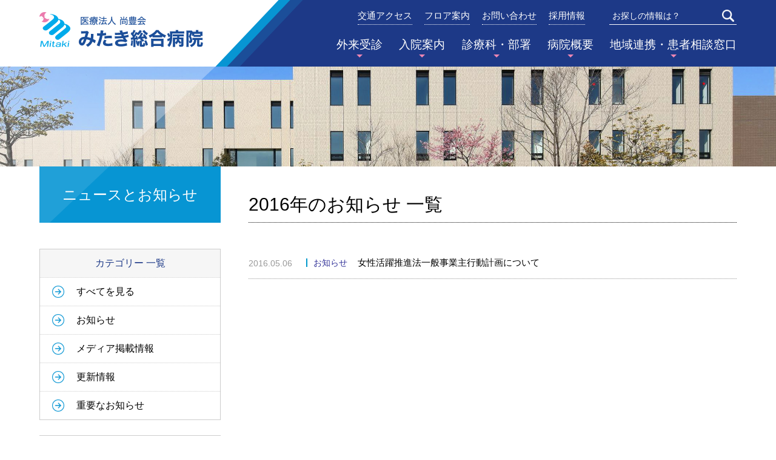

--- FILE ---
content_type: text/html; charset=UTF-8
request_url: https://mitaki.or.jp/2016/?cat=1
body_size: 5023
content:
<!DOCTYPE html>
<html lang="ja">
<head>
<!-- Global site tag (gtag.js) - Google Analytics -->
<script async src="https://www.googletagmanager.com/gtag/js?id=UA-164762900-1"></script>
<script>
  window.dataLayer = window.dataLayer || [];
  function gtag(){dataLayer.push(arguments);}
  gtag('js', new Date());

  gtag('config', 'UA-164762900-1');
</script>
<meta charset="utf-8">
<meta name="viewport" content="width=device-width, initial-scale=1">
<meta name="format-detection" content="telephone=no">
<title>ニュースとお知らせ ｜ みたき総合病院〈三重県四日市市〉</title>
<meta name='robots' content='max-image-preview:large' />
	<style>img:is([sizes="auto" i], [sizes^="auto," i]) { contain-intrinsic-size: 3000px 1500px }</style>
	<link rel='stylesheet' id='wp-block-library-css' href='https://mitaki.or.jp/wp-includes/css/dist/block-library/style.min.css?ver=6.8.3' type='text/css' media='all' />
<link rel='stylesheet' id='contact-form-7-css' href='https://mitaki.or.jp/wp-content/plugins/contact-form-7/includes/css/styles.css?ver=6.0.6' type='text/css' media='all' />
<link rel='stylesheet' id='style-css' href='https://mitaki.or.jp/wp-content/themes/mitaki/style.css?ver=1.4.3' type='text/css' media='all' />
</head>
    
<body >
<!--kagoya-->
<div id="container">
    
<header id="header">
<div class="header_inner inner_np">
    
    <div class="header_stripe"></div>

        <a class="header_logo" href="https://mitaki.or.jp/">みたき総合病院〈三重県四日市市〉</a>
    
    <div class="header_menubtn">
        <span class="icon"></span>
        <span class="text">メニュー</span>
    </div>

    <div class="header_nav">

        <nav class="header_nav_global">
        <ul>
            <li class="gairai">
                <a class="parent" href="https://mitaki.or.jp/gairai/">外来受診</a>
                <span class="btn"></span>
                <div class="children">
                    <div class="children_inner">
                    <ul>
                    <li class="nav_95"><a href="https://mitaki.or.jp/gairai/shoshin/">初診の患者さまへ</a></li>
<li class="nav_94"><a href="https://mitaki.or.jp/gairai/saishin/">再診の患者さまへ</a></li>
<li class="nav_96"><a href="https://mitaki.or.jp/gairai/tantoui/">外来担当医表</a></li>
<li class="nav_93"><a href="https://mitaki.or.jp/gairai/kyushin/">休診・代診情報</a></li>
                    <li><a href="https://mitaki.or.jp/section/">診療科・部署一覧</a></li>
                    </ul>
                    </div>
                </div>
            </li>
            <li class="nyuin">
                <a class="parent" href="https://mitaki.or.jp/nyuin/">入院案内</a>
                <span class="btn"></span>
                <div class="children">
                    <div class="children_inner">
                    <ul>
                    <li class="nav_97"><a href="https://mitaki.or.jp/nyuin/tetsuduki/">入院手続き・必要なもの</a></li>
<li class="nav_98"><a href="https://mitaki.or.jp/nyuin/room/">お部屋について</a></li>
<li class="nav_99"><a href="https://mitaki.or.jp/nyuin/nyuinshoku/">お食事について</a></li>
<li class="nav_100"><a href="https://mitaki.or.jp/nyuin/seikatsu/">入院中の生活について</a></li>
<li class="nav_101"><a href="https://mitaki.or.jp/nyuin/menkai/">面会・お見舞いの方へ</a></li>
<li class="nav_1589"><a href="https://mitaki.or.jp/hospital/floormap/">フロア案内</a></li>
                    </ul>
                    </div>
                </div>
            </li>
            <li class="section">
                <a class="parent" href="https://mitaki.or.jp/section/">診療科・部署</a>
                <span class="btn"></span>
                <div class="children">
                    <div class="children_inner">
                    <ul>
                    <li class="nav_546"><a href="https://mitaki.or.jp/section/naika/">内科</a></li>
<li class="nav_10806"><a href="https://mitaki.or.jp/section/sougou/">総合診療科</a></li>
<li class="nav_551"><a href="https://mitaki.or.jp/section/jibiinkouka/">耳鼻咽喉科</a></li>
<li class="nav_550"><a href="https://mitaki.or.jp/section/noshinkei-geka/">脳神経外科</a></li>
<li class="nav_549"><a href="https://mitaki.or.jp/section/seikeigeka/">整形外科</a></li>
<li class="nav_548"><a href="https://mitaki.or.jp/section/hinyokika/">泌尿器科</a></li>
<li class="nav_547"><a href="https://mitaki.or.jp/section/geka/">外科・血管外科・乳腺外科</a></li>
<li class="nav_553"><a href="https://mitaki.or.jp/section/rehabiri/">リハビリテーション科</a></li>
<li class="nav_866"><a href="https://mitaki.or.jp/section/shika/">歯科・口腔外科</a></li>
<li class="nav_865"><a href="https://mitaki.or.jp/section/ganka/">眼科</a></li>
<li class="nav_848"><a href="https://mitaki.or.jp/section/shonika/">小児科</a></li>
<li class="nav_1121"><a href="https://mitaki.or.jp/section/sanfujin/">産婦人科</a></li>
<li class="nav_552"><a href="https://mitaki.or.jp/section/toseki-center/">人工透析センター</a></li>
<li class="nav_621"><a href="https://mitaki.or.jp/suimin/">睡眠呼吸障害センター</a></li>
<li class="nav_709"><a href="https://mitaki.or.jp/zaitaku/">みたき在宅ケアセンター</a></li>
<li class="nav_554"><a href="https://mitaki.or.jp/section/hoshasen/">放射線室</a></li>
<li class="nav_1160"><a href="https://mitaki.or.jp/section/kensa/">検査室</a></li>
<li class="nav_2154"><a href="https://mitaki.or.jp/section/eiyokanri/">栄養管理科</a></li>
                    </ul>
                    </div>
                </div>
            </li>
            <li class="outline">
                <a class="parent" href="https://mitaki.or.jp/outline/">病院概要</a>
                <span class="btn"></span>
                <div class="children">
                    <div class="children_inner">
                    <ul>
                    <li class="nav_102"><a href="https://mitaki.or.jp/outline/message/">ごあいさつ、医療法人尚豊会の沿革</a></li>
<li class="nav_107"><a href="https://mitaki.or.jp/outline/kihonjoho/">病院基本情報</a></li>
<li class="nav_104"><a href="https://mitaki.or.jp/outline/policy/">基本理念・病院方針、臨床倫理の方針、一般事業主行動計画、正規雇用労働者の中途採用比率、男性労働者の育児休業取得率 について</a></li>
<li class="nav_106"><a href="https://mitaki.or.jp/outline/kenri/">患者さんの権利、こども患者さんの権利</a></li>
<li class="nav_105"><a href="https://mitaki.or.jp/outline/hidamari/">広報誌「ひだまり」</a></li>
<li class="nav_103"><a rel="privacy-policy" href="https://mitaki.or.jp/outline/privacy/">個人情報保護方針</a></li>
<li class="nav_350"><a href="https://mitaki.or.jp/outline/kanren/">関連施設</a></li>
<li class="nav_1938"><a href="https://mitaki.or.jp/outline/manzokudochosa/">患者さま満足度調査</a></li>
                    </ul>
                    </div>
                </div>
            </li>
            <li class="renkei">
                <a class="parent" href="https://mitaki.or.jp/renkei/">地域連携・患者相談窓口</a>
                <span class="btn"></span>
                <div class="children">
                    <div class="children_inner">
                    <ul>
                    <li class="nav_108"><a href="https://mitaki.or.jp/renkei/support/">外来・入退院・社会福祉等に関するご相談</a></li>
<li class="nav_7767"><a href="https://mitaki.or.jp/renkei/second_opinion/">セカンドオピニオン</a></li>
<li class="nav_111"><a href="https://mitaki.or.jp/renkei/byoshin-renkei/">MRI・CT検査(一般用)</a></li>
<li class="nav_110"><a href="https://mitaki.or.jp/renkei/daicho-ct/">大腸CT検査のご案内</a></li>
<li class="nav_112"><a href="https://mitaki.or.jp/renkei/byoshin-renkei-tooth/">CT検査(歯科用)・インプラント(自由診療)</a></li>
<li class="nav_7902"><a href="https://mitaki.or.jp/renkei/patient_counseling_counter/">患者相談窓口</a></li>
                    </ul>
                    </div>
                </div>
            </li>
        </ul>
        </nav>

        <div class="sub_navs">
            <nav class="header_nav_use">
                <ul>
                <li><a href="https://mitaki.or.jp/hospital/access/">交通アクセス</a></li>
                <li><a href="https://mitaki.or.jp/hospital/floormap/">フロア案内</a></li>
                <li><a href="https://mitaki.or.jp/contact/">お問い合わせ</a></li>
                <li><a href="https://mitaki.or.jp/careers/" target="_blank" rel="nofollow noopener noreferrer">採用情報</a></li>
                </ul>
            </nav>
            <div class="header_searchbox">
                <form role="search" method="get" autocomplete="off" action="https://mitaki.or.jp/">
                <input type="text" value="" name="s" placeholder="お探しの情報は？">
                <button type="submit">検索</button>
                </form>
            </div>
        </div>

    </div>

</div>
</header>
<div class="overlay"></div>
    
<main>

    
<div class="page_image post">
</div>
    
<div class="inner">
    
<div class="page_flex">

<div class="page_category">
    <p class="category_title">ニュースとお知らせ</p>
</div>
    
<section class="page_section">
    
        
        <h1>2016年のお知らせ 一覧</h1>
        <ul class="news_list">
                    <li class="list">
                <p class="date">
                    <time>2016.05.06</time>
                </p>
                
                                <p class="tax">
                    <span class="tax_icon tax_info">お知らせ</span>
                </p>
                                
                <p class="link">
                    <a href="https://mitaki.or.jp/2016/05/06/1439/">女性活躍推進法一般事業主行動計画について</a>                </p>
            </li>
                </ul>
            
</section>

    
<div class="page_side">
    
    <div class="side_navs">
        
            <div class="side_nav_post">
            <p class="title">カテゴリー 一覧</p>
            <ul>
                <li><a href="https://mitaki.or.jp/category/total/">すべてを見る</a>
                	<li class="cat-item cat-item-29"><a href="https://mitaki.or.jp/news_category/info/">お知らせ</a>
</li>
	<li class="cat-item cat-item-46"><a href="https://mitaki.or.jp/news_category/media/">メディア掲載情報</a>
</li>
	<li class="cat-item cat-item-31"><a href="https://mitaki.or.jp/news_category/updata/">更新情報</a>
</li>
	<li class="cat-item cat-item-42"><a href="https://mitaki.or.jp/news_category/important/">重要なお知らせ</a>
</li>
            </ul>
        </div>
        <div class="side_nav_post_archive">
                        <label for="archive_open">2016年</label>
            <input type="checkbox" id="archive_open">
            <ul>
                	<li><a href='https://mitaki.or.jp/2025/?cat=1'>2025年</a></li>
	<li><a href='https://mitaki.or.jp/2024/?cat=1'>2024年</a></li>
	<li><a href='https://mitaki.or.jp/2023/?cat=1'>2023年</a></li>
	<li><a href='https://mitaki.or.jp/2022/?cat=1'>2022年</a></li>
	<li><a href='https://mitaki.or.jp/2021/?cat=1'>2021年</a></li>
	<li><a href='https://mitaki.or.jp/2020/?cat=1'>2020年</a></li>
	<li><a href='https://mitaki.or.jp/2019/?cat=1'>2019年</a></li>
	<li><a href='https://mitaki.or.jp/2016/?cat=1' aria-current="page">2016年</a></li>
            </ul>
        </div>
    
            
        <div class="side_contact">
                        <p>お電話でのお問い合わせ</p>
            <p class="tell">059-330-6000</p>
            <p class="mail"><a href="https://mitaki.or.jp/contact/">メールでのお問い合わせ</a></p>
                    </div>
    </div>
</div>
    
</div>
    
</div>
    <div class="inner">
        <div class="breadcrumb">
        <ul><li class="home"><a href="https://mitaki.or.jp/">みたき総合病院 ホーム</a></li><li>2016年の記事一覧</li></ul>
        </div>
    </div>
</main>


<div class="inner_np">
    
        
    <footer id="footer" class="page">
        <dl class="footer_address">
            <dt><span class="group">医療法人 尚豊会</span> <span class="hospital">みたき総合病院</span></dt>
            <dd>〒512-0911 三重県四日市市生桑町菰池458-1</dd>
        </dl>
        <ul class="footer_nav_text">
            <li><a href="https://mitaki.or.jp/outline/privacy/">個人情報保護方針</a></li>
            <li><a href="https://mitaki.or.jp/sitemap/">サイトマップ</a></li>
        </ul>
    </footer>
    
        
    <small class="copyright"><span class="copymark">&copy;</span> 2025 Mitaki General Hospital All Rights Reserved.</small>
</div>    

<button id="page_top"></button>


</div><!--//#container-->


<script type="speculationrules">
{"prefetch":[{"source":"document","where":{"and":[{"href_matches":"\/*"},{"not":{"href_matches":["\/wp-*.php","\/wp-admin\/*","\/wp-content\/uploads\/*","\/wp-content\/*","\/wp-content\/plugins\/*","\/wp-content\/themes\/mitaki\/*","\/*\\?(.+)"]}},{"not":{"selector_matches":"a[rel~=\"nofollow\"]"}},{"not":{"selector_matches":".no-prefetch, .no-prefetch a"}}]},"eagerness":"conservative"}]}
</script>
<script type="text/javascript" src="https://mitaki.or.jp/wp-includes/js/dist/hooks.min.js?ver=4d63a3d491d11ffd8ac6" id="wp-hooks-js"></script>
<script type="text/javascript" src="https://mitaki.or.jp/wp-includes/js/dist/i18n.min.js?ver=5e580eb46a90c2b997e6" id="wp-i18n-js"></script>
<script type="text/javascript" id="wp-i18n-js-after">
/* <![CDATA[ */
wp.i18n.setLocaleData( { 'text direction\u0004ltr': [ 'ltr' ] } );
/* ]]> */
</script>
<script type="text/javascript" src="https://mitaki.or.jp/wp-content/plugins/contact-form-7/includes/swv/js/index.js?ver=6.0.6" id="swv-js"></script>
<script type="text/javascript" id="contact-form-7-js-translations">
/* <![CDATA[ */
( function( domain, translations ) {
	var localeData = translations.locale_data[ domain ] || translations.locale_data.messages;
	localeData[""].domain = domain;
	wp.i18n.setLocaleData( localeData, domain );
} )( "contact-form-7", {"translation-revision-date":"2025-04-11 06:42:50+0000","generator":"GlotPress\/4.0.1","domain":"messages","locale_data":{"messages":{"":{"domain":"messages","plural-forms":"nplurals=1; plural=0;","lang":"ja_JP"},"This contact form is placed in the wrong place.":["\u3053\u306e\u30b3\u30f3\u30bf\u30af\u30c8\u30d5\u30a9\u30fc\u30e0\u306f\u9593\u9055\u3063\u305f\u4f4d\u7f6e\u306b\u7f6e\u304b\u308c\u3066\u3044\u307e\u3059\u3002"],"Error:":["\u30a8\u30e9\u30fc:"]}},"comment":{"reference":"includes\/js\/index.js"}} );
/* ]]> */
</script>
<script type="text/javascript" id="contact-form-7-js-before">
/* <![CDATA[ */
var wpcf7 = {
    "api": {
        "root": "https:\/\/mitaki.or.jp\/wp-json\/",
        "namespace": "contact-form-7\/v1"
    }
};
/* ]]> */
</script>
<script type="text/javascript" src="https://mitaki.or.jp/wp-content/plugins/contact-form-7/includes/js/index.js?ver=6.0.6" id="contact-form-7-js"></script>
<script type="text/javascript" src="https://mitaki.or.jp/wp-includes/js/jquery/jquery.min.js?ver=3.7.1" id="jquery-core-js"></script>
<script type="text/javascript" src="https://mitaki.or.jp/wp-includes/js/jquery/jquery-migrate.min.js?ver=3.4.1" id="jquery-migrate-js"></script>
<script type="text/javascript" src="https://mitaki.or.jp/wp-content/themes/mitaki/assets/jscss/set.js?ver=1.3.2" id="set-js"></script>

</body>
</html>


--- FILE ---
content_type: text/css
request_url: https://mitaki.or.jp/wp-content/themes/mitaki/style.css?ver=1.4.3
body_size: 24265
content:
@charset "UTF-8";

/*
Theme Name: みたき総合病院テーマ
Theme URI: 
Description: 2019~
Version: 1.0
Author: Cityscanner
*/

/*-----------------------------------------------------------------
  ローディング
-----------------------------------------------------------------*/
#container::before {
    content: '';
    width: 100%;
    /*height: 100%;*/
    background: #fff;
    position: fixed;
    left: 0;
    top: 0;
    z-index: 500;
    transition: all 0.6s;
}
#container::after {
    content: '';
    width: 30px;
    height: 30px;
    border: solid 2px rgba(132, 217, 255, 0.2);
    border-radius: 100%;
    position: fixed;
    left: 50%;
    top: 50%;
    margin-left: -15px;
    margin-top: -15px;
    z-index: 510;
    animation: 1.5s infinite loadcircle;
    transition: all .3s;
}
html.loading #container::before,
html.loading #container::after {
    opacity: 0;
    visibility: hidden;
}
@keyframes loadcircle {
    0% {
        transform: scale(0.1);
        opacity: 1;
    }
    60% {
        opacity: 0.7;
    }
    100% {
        transform: scale(1);
        opacity: 0;
    }
}

/*-----------------------------------------------------------------
　　リセット
-----------------------------------------------------------------*/
html, body, header, footer, main, section,
article, aside, menu, nav, div,
h1, h2, h3, h4, h5, h6, p, span, a,
address, cite, code, q, em, figure, img,
small, strong, dialog, time,
dl, dt, dd, ol, ul, li,
fieldset, form, label, legend,
table, caption, tbody, tfoot, thead, tr, th, td  {
    margin: 0;
    padding: 0;
    border: 0;
    outline: 0;
    font-size: 100%;
    background: transparent;
}
body {
    line-height:1;
    -webkit-font-smoothing: antialiased;
    -webkit-text-size-adjust: 100%;
    -webkit-print-color-adjust: exact;
}
body * {
    -moz-box-sizing: border-box;
    -webkit-box-sizing: border-box;
    box-sizing: border-box;
}
footer, header, main, section,
article, aside, figure, nav {
    display: block;
}
ul,ol {
    list-style: none;
}
table {
    border-collapse: collapse;
    border-spacing: 0;
}
table thead {
    border-bottom: 0!important;
}
blockquote, q {
    quotes: none;
}
blockquote:before, blockquote:after,
q:before, q:after {
    content: '';
    content: none;
}
input, select {
    vertical-align: middle;
}
button,
input[type="text"],
input[type="number"],
input[type="tel"],
input[type="email"],
input[type="search"],
input[type="password"],
input[type="submit"],
textarea {
    -webkit-appearance: none;
    -moz-appearance: none;
    appearance: none;
    background: none;
    border: none;
    padding: 0;
    margin: 0;
    border-radius: 0;
    outline: none;
    font-size: 1rem;
}
img {
    line-height: 1;
    max-width: 100%;
    height: auto;
    -ms-interpolation-mode: bicubic;
}


/*-----------------------------------------------------------------
  ベース設定
-----------------------------------------------------------------*/
body {
    font-family: "Helvetica Neue", "Helvetica", "Hiragino Kaku Gothic ProN", "Arial", "Yu Gothic", "Meiryo", sans-serif;
    font-weight: 400;
    font-style: normal;
    color: #000;
    font-size: 16px;
    -webkit-text-size-adjust: 100%;/*iphoneの縦横文字サイズ制御*/
}
.f_min {
    font-family: "Times New Roman", "YuMincho", "Hiragino Mincho ProN", "Yu Mincho", "MS PMincho", serif;
}
.f_go {
    font-family: "Helvetica Neue", "Helvetica", "Hiragino Kaku Gothic ProN", "Arial", "Yu Gothic", "Meiryo", sans-serif;
}
h1,h2,h3,h4,h5,h6 {
    font-size: 1rem;
    font-style: normal;
    font-weight: 400;
}
h1,h2 {
    font-weight: 400;
}
table th {
    font-weight: 400;
}
ul li,
ol li {
    list-style: none;
}
a {
    text-decoration: none;
    color: #1d3987;
}
a:hover {
    color: #c06;
}
.cf:after {
    content: '';
    display: block;
    clear: both;
}
.inner {
    position: relative;
    margin: 0 auto;
    padding: 0 15px;
}
@media print, screen and (min-width: 900px) {
    body {
        min-width: 1170px;
    }
    .inner,
    .inner_np {
        position: relative;
        width: 1170px;
        max-width: 1170px;
        margin: 0 auto;
        padding: 0 10px;
    }
}

/*-----------------------------------------------------------------
  ヘッダー
-----------------------------------------------------------------*/
#header {
    position: relative;
    background: #1d3987;
    z-index: 100;
}
#header::before {
    content: '';
    display: block;
    width: 20%;
    height: 100%;
    background: #fff;
    position: absolute;
    left: 0;
    top: 0;
}
.header_inner {
    position: relative;
    display: flex;
    height: 67px;
    background: url(assets/img/common/header_line.png) no-repeat 40px 0/396px 67px;
}
@media print, screen and (min-width: 900px) {
    .header_inner {
        height: 110px;
        background-position: 0 0;
        background-size: 650px 110px;
    }
    #header::before {
        width: 50%;
    }
}

/* -----------------------------
　　ロゴ
----------------------------- */
.header_logo {
    display: block;
    width: 196px;
    height: 42px;
    margin: 10px 0 0 15px;
    white-space: nowrap;
    overflow: hidden;
    text-indent: 200%;
    background: url(assets/img/common/logo.png) no-repeat 0 0/contain;
}
@media print, screen and (min-width: 900px) {
    .header_logo {
        width: 270px;
        height: 58px;
        margin: 20px 0 0;
    }
}

/*---------------------------------
　　メニューボタン（モバイルのみ）
---------------------------------*/
.header_menubtn {
    width: 46px;
    height: 46px;
    padding: 12px 0 0;
    position: absolute;
    right: 17px;
    top: 13px;
    z-index: 160;
}
.header_menubtn .icon,
.header_menubtn .icon::after,
.header_menubtn .icon::before {
    display: block;
    width: 30px;
    height: 2px;
    border-radius: 3px;
    background: #fff;
    -webkit-transition: all .6s cubic-bezier(.19, 1, .22, 1);
    transition: all .6s cubic-bezier(.19, 1, .22, 1);
}
.header_menubtn .icon {
    position: relative;
    margin: 0 auto;
}
.header_menubtn .icon::after,
.header_menubtn .icon::before {
    content: '';
    position: absolute;
    left: 0;
}
.header_menubtn .icon::before{ top: -9px; }
.header_menubtn .icon::after{ top: 9px; }
/* ハンバーガー閉 */
.header_menubtn.close .icon {
    background-color: transparent
}
.header_menubtn.close .icon::after,
.header_menubtn.close .icon::before {
    top: 0
}
.header_menubtn.close .icon::before {
    -webkit-transform: rotate(45deg);
    -ms-transform: rotate(45deg);
    transform: rotate(45deg)
}
.header_menubtn.close .icon::after {
    -webkit-transform: rotate(-45deg);
    -ms-transform: rotate(-45deg);
    transform: rotate(-45deg)
}
.header_menubtn .text {
    display: block;
    padding: 16px 0 0;
    color: #fff;
    font-size: 10px;
    text-align: center;
    font-feature-settings: "palt";
    font-weight: 500;
}
@media print, screen and (min-width: 900px) {
    .header_menubtn {
        display: none !important;
    }
}

/* -----------------------------
　　ナビゲーション
----------------------------- */
.header_nav {
    display: none;
    position: absolute;
    width: 100%;
    left: 0;
    top: 67px;
    background: rgba(255, 255, 255, 0.93);
}
.header_nav a {
    color: #000;
}
@media print, screen and (min-width: 900px) {
    .header_nav {
        display: block !important;
        flex: 1;
        position: relative;
        top: 0;
        background: transparent;
    }
    .header_nav a {
        color: #fff;
    }
}

/* グローバルナビ
--------------------- */
.header_nav_global {
    width: 100%;
    padding: 20px 10px;
    font-size: 1.063rem;
}
.header_nav_global > ul {
    position: relative;
    display: flex;
    justify-content: space-between;
    flex-wrap: wrap;
    border-left: solid 1px #c4cad4;
    border-top: solid 1px #c4cad4;
}
.header_nav_global > ul > li {
    width: 50%;
    border-right: solid 1px #c4cad4;
    border-bottom: solid 1px #c4cad4;
}
.header_nav_global a.parent {
    position: relative;
    height: 54px;
    padding: 0 0 0 30px;
    display: flex;
    flex-direction: column;
    justify-content: center;
}
.header_nav_global a.parent::before {
    content: '';
    width: 16px;
    height: 16px;
    background: url(assets/img/common/icon_arrow_blue.png) no-repeat 0 0 / contain;
    position: absolute;
    left: 8px;
    bottom: 19px;
}
@media print, screen and (min-width: 350px) {
    .header_nav_global a.parent {
        padding: 0 0 0 38px;
    }
}
@media print, screen and (min-width: 900px) {
    .header_nav_global {
        max-width: 660px;
        margin-top: 61px;
        margin-left: auto;
        padding: 0;
        font-size: 1.188rem;
    }
    .header_nav_global > ul {
        flex-wrap: nowrap;
        border: none;
    }
    .header_nav_global > ul > li {
        width: auto;
        border: none;
    }
    .header_nav_global a.parent {
        display: block;
        height: auto;
        padding: 3px 0 27px;
    }
    .header_nav_global a.parent::before {
        content: '';
        width: 0;
        height: 0;
        background: none;
        border: solid 5px transparent;
        border-top: solid 5px #ed86b3;
        position: absolute;
        left: 50%;
        margin-left: -5px;
        bottom: 10px;
    }
    .header_nav_global > ul > li:hover a.parent::after {
        content: '';
        width: 0;
        height: 0;
        border: solid 8px transparent;
        border-top: solid 8px #1d3987;
        position: absolute;
        left: 50%;
        margin-left: -8px;
        bottom: -15px;
        z-index: 12;
    }
}

.header_nav_global .children {
    display: none;
}
@media print, screen and (min-width: 900px) {
    .header_nav_global > ul > li:hover .children {
        visibility: visible;
        opacity: 1;
    }
    .header_nav_global .children {
        display: block;
        position: absolute;
        z-index: 10;
        visibility: hidden;
        opacity: 0;
        transition: opacity 0.2s, visibility 0.2s;
    }
    .header_nav_global .children_inner {
        min-height: 165px;
        padding: 25px 35px 10px;
        background: rgba(255, 255, 255, 0.9);
    }
    .header_nav_global .children a {
        position: relative;
        display: block;
        margin: 0;
        padding: 0px 10px 3px 25px;
        color: #000;
        line-height: 1.4;
        font-size: 1.063rem;
    }
    .header_nav_global .children a::before {
        content: '';
        width: 17px;
        height: 17px;
        background: url(assets/img/common/icon_arrow_blue.png) no-repeat 0 0/contain;
        position: absolute;
        left: 0;
        top: 3px;
    }
    .header_nav_global .children a:hover {
        color: #c06;
        text-decoration: underline;
    }
    .header_nav_global .children_inner > ul {
        column-count: 2;
    }
    .header_nav_global .children_inner li {
        break-inside: avoid;
        padding-bottom: 5px;
    }
    .header_nav_global .children_inner ul ul {
        padding-top: 5px;
    }
    /* 外来受診 */
    .header_nav_global .gairai .children {
        left: -180px;
    }
    .header_nav_global .children li.nav_96 {
        break-before: column;
    }
    /* 入院案内 */
    .header_nav_global .nyuin .children {
        left: -100px;
    }
    /* 診療科・部署 */
    .header_nav_global .section .children {
        left: -170px;
    }
    .header_nav_global .section .children_inner > ul {
        column-count: 3;
    }
    /* 病院概要, 地域連携室 */
    .header_nav_global .outline .children,
    .header_nav_global .renkei .children {
        right: 0;
    }
}

/* サブナビ・検索バー
--------------------- */
.sub_navs {
    padding: 0 10px 20px;
    font-size: 0.813rem;
}
@media print, screen and (min-width: 350px) {
    .sub_navs {
        font-size: 0.875rem;
    }
}
@media print, screen and (min-width: 900px) {
    .sub_navs {
        display: flex;
        justify-content: flex-end;
        align-items: flex-end;
        padding: 0;
        position: absolute;
        right: 0;
        top: 12px;
        font-size: 0.938rem;
    }
}

/* サブナビ */
.header_nav_use ul {
    display: flex;
    flex-wrap: wrap;
    justify-content: space-between;
    margin: 0 0 18px;
}
.header_nav_use li {
    width: 49.5%;
    margin-bottom: 1%;
}
.header_nav_use li a {
    display: block;
    padding: 14px 0;
    background: #0795d3;
    text-align: center;
    color: #fff;
}
@media print, screen and (min-width: 900px) {
    .header_nav_use ul {
        margin: 0;
        flex-wrap: nowrap;
    }
    .header_nav_use li {
        width: auto;
        margin-bottom: 0;
        margin-left: 20px;
    }
    .header_nav_use li a {
        display: block;
        padding: 0 0 7px;
        background: transparent;
        border-bottom: dotted 1px #fff;
    }
    .header_nav_use li a:hover {
        border-bottom-style: solid;
    }
}
/* 検索バー */
.header_searchbox {
    position: relative;
    padding-right: 50px;
    border: solid 1px #c4cad4;
}
.header_searchbox input {
    display: block;
    width: 100%;
    padding: 10px 10px;
    font-size: 1rem;
    line-height: 1;
}
.header_searchbox button {
    display: block;
    width: 50px;
    height: 100%;
    background: #1d3987 url(assets/img/common/icon_search.png) no-repeat center center/20px 20px;
    position: absolute;
    right: 0;
    top: 0;
    overflow: hidden;
    white-space: nowrap;
    text-indent: 200%;
}
@media print, screen and (min-width: 900px) {
    .header_searchbox {
        padding-right: 30px;
        border: none;
        border-bottom: solid 1px #fff;
        margin-left: 40px;
    }
    .header_searchbox input {
        width: 180px;
        padding: 6px 5px;
        font-size: 0.875rem;
        color: #fff;
        line-height: 1;
    }
    .header_searchbox input:focus {
        background: rgba(255, 255, 255, 0.14);
    }
    .header_searchbox input::placeholder {
        color: #fff;
    }
    .header_searchbox input::-ms-input-placeholder {
        color: #fff;
    }
    .header_searchbox input:-ms-input-placeholder {
        color: #fff;
    }
    .header_searchbox button {
        width: 24px;
        height: 24px;
        background-color: transparent;
        right: 2px;
        top: 2px;
    }
}

/* オーバーレイ
--------------------- */
.overlay {
    display: none;
    width: 100%;
    height: 100%;
    background: #000;
    opacity: 0.4;
    position: fixed;
    left: 0;
    top: 0;
    z-index: 90;
}
@media print, screen and (min-width: 900px) {
    .overlay {
        display: none !important;
    }
}


/*-----------------------------------------------------------------
  フッター
-----------------------------------------------------------------*/
#footer.home {
    margin: 70px 0 15px;
    background: #e2f0f9;
}
#footer.page {
    max-width: 900px;
    margin: 90px auto 15px;
    text-align: center;
}
.footer_content {
    padding: 38px 0 30px;
}
.footer_map {
    height: 300px;
    position: relative;
    overflow: hidden;
}
@media print, screen and (min-width: 900px) {
    #footer.home {
        margin: 70px 0 40px;
        display: flex;
    }
    #footer.page {
        display: flex;
        justify-content: space-around;
        flex-wrap: wrap;
        align-items: flex-start;
    }
    .footer_content {
        width: 50%;
        padding: 38px 20px 30px;
    }
    .footer_map {
        height: auto;
        width: 50%;
    }
}
/* コピーライト */
.copyright {
    display: block;
    padding: 0 0 10px;
    text-align: center;
    font-size: 0.813rem;
}
/* ページトップ */
#page_top {
    display: block;
    width: 60px;
    height: 60px;
    background: rgba(7, 149, 211, 0.8) url(assets/img/common/icon_pagetop.png) no-repeat 0 0/contain;
    border-radius: 50%;
    position: fixed;
    right: 20px;
    bottom: 60px;
    z-index: 100;
}
#page_top:hover {
    cursor: pointer;
    background-color: rgba(7, 149, 211, 0.6);
}
@media print, screen and (min-width: 1330px) {
    #page_top {
        right: 50%;
        margin-right: -650px;
    }
}

/* -----------------------------
　　連絡先等
----------------------------- */
.footer_inner {
    max-width: 450px;
    position: relative;
    margin: 0 auto;
    text-align: center;
}
@media print, screen and (min-width: 900px) {
    .footer_inner {
        text-align: left;
    }
    .footer_inner::before {
        content: '';
        width: 128px;
        height: 150px;
        background: url(assets/img/common/badge_jcqhc.png) no-repeat 0 0/contain;
        position: absolute;
        right: 0;
        top: 0;
    }
}

.footer_address {
    margin: 0 0 30px;
    line-height: 1.2;
}
#footer.page .footer_address {
    margin: 0 0 10px;
}
.footer_address dt {
    margin: 0 0 7px;
    font-weight: 500;
}
.footer_address dt .group {
    display: inline-block;
    font-size: 1.063rem;
}
.footer_address dt .hospital {
    display: inline-block;
    font-size: 1.250rem;
}
.footer_address dd.location {
    margin: 0 0 14px;
    font-size: 0.938rem;
}
.footer_address dd.tell {
    display: inline-block;
    position: relative;
    padding-left: 26px;
    font-size: 2.250rem;
    color: #000;
    font-family: "Times New Roman", "YuMincho", "Hiragino Mincho ProN", "Yu Mincho", "MS PMincho", serif;
    white-space: nowrap;
}
.footer_address dd.tell::before {
    content: '';
    display: block;
    width: 23px;
    height: 31px;
    background: url(assets/img/common/icon_tell.png) no-repeat 0 0/contain;
    position: absolute;
    left: 0px;
    top: 7px;
}
/* 下層ページ用 */
#footer.page .footer_address dt,
#footer.page .footer_address dd {
    display: inline-block;
}


/* メニューボタン
--------------------- */
.footer_nav_btn {
    position: relative;
    max-width: 275px;
    margin: 0 auto 20px;
}
.footer_nav_btn::before {
    content: '';
    width: 105px;
    height: 123px;
    background: url(assets/img/common/badge_jcqhc.png) no-repeat 0 0/contain;
    position: absolute;
    right: 0;
    top: 0;
}
.footer_nav_btn li {
    width: 130px;
    margin: 0 0 8px;
}
.footer_nav_btn a {
    display: block;
    padding: 8px 5px;
    background: #1d3987;
    color: #fff;
    text-align: center;
    font-size: 0.938rem;
}
.footer_nav_btn a:hover {
    background: #0795d3;
}
@media print, screen and (min-width: 900px) {
    .footer_nav_btn {
        margin: 0 0 25px;
        display: flex;
        justify-content: space-between;
    }
    .footer_nav_btn::before {
        display: none;
    }
    .footer_nav_btn li {
        width: 48%;
    }
}

/* メニューテキスト
--------------------- */
.footer_nav_text {
    max-width: 275px;
    margin: 0 auto;
    text-align: left;
    line-height: 1.5;
}
.footer_nav_text a {
    color: #000;
    font-size: 0.938rem;
}
.footer_nav_text a:hover {
    text-decoration: underline;
}
#footer.page .footer_nav_text {
    display: flex;
    justify-content: center;
    flex-wrap: wrap;
}
#footer.page .footer_nav_text li:first-child {
    padding-right: 12px;
    margin-right: 12px;
    border-right: solid 1px #000;
}
@media print, screen and (min-width: 900px) {
    .footer_nav_text {
        margin: 0;
        display: flex;
        flex-wrap: wrap;
    }
    .footer_nav_text li:first-child {
        padding-right: 12px;
        margin-right: 12px;
        border-right: solid 1px #000;
    }
}

/* -----------------------------
　　マップ
----------------------------- */
.footer_map iframe {
    width: 100%;
    height: 100%;
    position: absolute;
    right: 0;
    bottom: 0;
}

/*-----------------------------------------------------------------
  トップページ
-----------------------------------------------------------------*/
/* -----------------------------
　　イメージ
----------------------------- */
.home_image {
    position: relative;
    width: 100%;
    height: 390px;
    overflow: hidden;
    opacity: 0;
    transition: opacity 1.5s;
}
.home_image::before {
    content: '';
    width: 100%;
    height: 100%;
    background: url(assets/img/home/home_image_overlay.png) no-repeat center center /cover;
    position: absolute;
    left: 0;
    top: 0;
    z-index: 2;
}
.home_image::after {
    content: '';
    width: 400px;
    height: 100%;
    background: rgba(255, 255, 255, 0.1);
    position: absolute;
    left: 0;
    top: 0;
    margin-left: -382px;
    transform: skewX(-46.6deg);
    z-index: 3;
}
html.loading .home_image {
    opacity: 1;
}
@media print, screen and (min-width: 900px) {
    .home_image {
        height: 450px;
    }
    .home_image::after {
        margin-left: -336px;
    }
}
@media print, screen and (min-width: 1170px) {
    .home_image::after {
        width: 50%;
        left: auto;
        right: 50%;
        top: 0;
        margin-left: 0;
        margin-right: 522px;
    }
}
/* イメージ */
.home_image_slide {
    position: absolute !important;
    top: 0;
    left: 0;
    width: 100%;
    height: 100%;
}
.home_image_slide * {
    width: 100%;
    height: 100%;
}
.home_image_slide .item {
    width: 100%;
    height: 100%;
}
.home_image_slide figure {
    background-size: cover;
    background-position: center center;
    width: 100%;
    height: 100%;
}
/* テキスト部分 */
.home_image .inner {
    height: 100%;
    z-index: 10;
}
.chatch_phrase {
    width: 90%;
    max-width: 327px;
    height: 100%;
    margin: 0 auto;
    background: url(assets/img/home/catchphrase.png) no-repeat center 35% /contain;
    white-space: nowrap;
    text-indent: 200%;
    overflow: hidden;
}
@media print, screen and (min-width: 900px) {
    .chatch_phrase {
        width: 593px;
        max-width: 602px;
        height: 84px;
        margin: 50px 0 0 -10px;
    }
}



/* -----------------------------
　　タイムテーブル
----------------------------- */
.timetables {
    position: relative;
    background: rgba(11, 139, 205, 0.75);
    margin: -12px 0 50px;
    padding: 60px 0 15px;
}
.timetable_inner {
    max-width: 360px;
    position: relative;
}
@media print, screen and (min-width: 900px) {
    .timetables {
        padding: 28px 0 15px;
    }
    .timetable_inner {
        max-width: inherit;
        padding-right: 250px;
    }
}

/* 時間表示
--------------------- */
.timetables dl {
    max-width: 863px;
    display: flex;
    justify-content: space-between;
    flex-wrap: wrap;
    font-feature-settings: "palt";
    align-items: flex-start;
}
.timetables dl > div {
    font-size: 0.813rem;
    color: #fff;
    font-weight: 500;
    line-height: 1.6;
}
.timetables dl .shinryo {
    width: 100%;
    display: flex;
    margin: 0 0 15px;
    font-weight: 500;
}
.timetables dl .kyushin,
.timetables dl .menkai {
    width: 48%;
}
.timetables dl a {
    display: inline-block;
    color: #fff;
    text-decoration: underline;
}
.timetables dl a:hover {
    text-decoration: none;
}
@media print, screen and (min-width: 900px) {
    .timetables dl .shinryo,
    .timetables dl .kyushin,
    .timetables dl .menkai {
        font-size: 0.938rem;
        width: auto;
        margin: 0;
        display: flex;
    }
    .timetables dl a {
        font-size: 0.875rem;
    }
}
.timetables .num {
    font-family: Arial,sans-serif;
    font-size: 1.15em;
    line-height: 1.5em;
    padding-top: 2px;
}
.timetables dt {
    white-space: nowrap;
    padding-right: 25px;
    font-weight: 500;
}
.timetables dl .shinryo dd {
    padding: 0 0 0 20px;
    border-left: solid 1px #fff;
    flex: 1 0 auto;
}
.timetables dl .kyushin dd,
.timetables dl .menkai dd {
    margin: 8px 0 0;
    padding: 8px 0 0;
    border-top: solid 1px #fff;
}
.timetables dd .table {
    display: table;
    white-space: nowrap;
    width: 100%;
    margin-top: -2px;
}
.timetables dd .table p {
    display: table-row;
}
.timetables dd .table p span {
    display: table-cell;
    vertical-align: middle;
}
.timetables dd .table p span.time {
    padding-left: 10px;
    text-align: right;
}
.timetables .shinryo dt {
    font-size: 0.875rem;
}
.timetables .shinryo span {
    font-size: 0.938rem;
}
.timetables .shinryo span.time {
    font-size: 1.500rem;
    line-height: 1.15em;
}
@media print, screen and (min-width: 900px) {
    .timetables dl .shinryo dd,
    .timetables dl .kyushin dd,
    .timetables dl .menkai dd {
        margin: 0;
        padding: 1px 15px 3px;
        border: none;
        border-left: solid 1px #fff;
    }
    .timetables .shinryo dt,
    .timetables .shinryo span {
        font-size: 0.938rem;
    }
    .timetables .shinryo span.time,
    .timetables .menkai span.time {
        font-size: 1.1rem !important;
        line-height: 1.32em;
        padding-top: 2px;
    }
}


/* 初診の方向けボタン
--------------------- */
.timetables .btn_shoshin {
    display: block;
    width: 222px;
    height: 148px;
    background: url(assets/img/home/btn_shoshin.png) no-repeat 0 0/contain;
    white-space: nowrap;
    text-indent: 200%;
    overflow: hidden;
    position: absolute;
    right: 50%;
    margin-right: -111px;
    top: -165px;
    z-index: 10;
}
@media print, screen and (min-width: 900px) {
    .timetables .btn_shoshin {
        right: 0;
        top: -54px;
        margin: 0;
        transform: rotate(4deg);
        transition: transform 0.2s;
    }
    .timetables .btn_shoshin:hover {
        transform: scale(1.1);
    }
}


/* -----------------------------
　　HOME お知らせ・トピックス
　　HOME 各種リンク
----------------------------- */
.recent_news {
    margin: 0 0 60px;
}
.topics_news {
    margin: 0 0 40px;
}
.home_link_kanren {
    margin: 0 0 50px;
}
.home_link_mitaki {
    margin: 0 0 50px;
}
@media print, screen and (min-width: 900px) {
    .home_news {
        width: 65.22%;
        float: left;
        margin: 0 0 20px;
    }
    .home_side {
        width: 28.26%;
        float: right;
    }
    .home_links {
        width: 65.22%;
        float: left;
    }
    .recent_news {
        margin: 0 auto 0 0;
    }
}

/* トピックス
--------------------- */
.topics_news_header {
    display: flex;
    align-items: flex-end;
    padding: 5px 0 10px;
}
.topics_news_header h2 {
    display: block;
    width: 78px;
    height: 18px;
    margin-right: auto;
    white-space: nowrap;
    text-indent: 200%;
    overflow: hidden;
    background: url(assets/img/home/title_topics.png) no-repeat 0 0 /contain;
}
.topics_news_box {
    display: block;
    padding: 25px 30px 5px;
    border: solid 1px #dadada;
    line-height: 1.4;
}
.topics_news_box h3 {
    margin: 0 0 2px;
    font-weight: 500;
    font-size: 1.063rem;
}
.topics_news_box .date {
    color: #999;
    font-size: 0.875rem;
    text-align: right;
}
.topics_news_box .image {
    margin: 2px 0 20px;
    padding-top: 60%;
    background: url(assets/img/home/topics_noimage.jpg) no-repeat center center/cover;
}
.topics_news_box a h3 {
    text-decoration: underline;
}
.topics_news_box a:hover .image {
    opacity: .7;
}

.tw_btn {
    max-width: 325px;
    margin: 18px auto;
    font-size: 0.875rem;
    line-height: 1.5;
}
.tw_btn a {
    display: block;
    margin: 0 0 10px;
}
.tw_btn a:hover {
    opacity: .7;
}
.tw_btn img {
    display: block;
}

/* お知らせ
--------------------- */
.recent_news_header {
    margin: 0 0 10px;
}
.recent_news_header h2 {
    display: block;
    width: 192px;
    height: 22px;
    white-space: nowrap;
    text-indent: 200%;
    overflow: hidden;
    background: url(assets/img/home/title_news.png?ver2) no-repeat 0 0 /contain;
}
.recent_news_archive {
    margin: 20px 0 0;
    text-align: right;
    font-size: 0.875rem;
}
.recent_news_archive a {
    display: inline-block;
    padding-bottom: 1px;
    border-bottom: solid 1px #1d3987;
}
.recent_news_archive a:hover {
    border-bottom-color: #c06;
}

body.logged_in .news_list li.sticky {
    background: #fff1f1;
    position: relative;
}
body.logged_in .news_list li.sticky::after {
    content: '\56FA\5B9A\8868\793A';/*固定表示(Unicode変換)*/
    position: absolute;
    left: -60px;
    top: 20px;
    font-size: 13px;
    color: red;
}
/* リスト部分は[下層 ニュースとお知らせ]共通スタイル */


/* みたきHP内バナー
--------------------- */
.home_mitaki_banner {
    max-width: 400px;
    margin: 0 auto 57px;
}
.home_mitaki_banner li {
    margin: 0 0 10px;
}
.home_mitaki_banner li a.banner {
    display: block;
    overflow: hidden;
    width: 100%;
    height: 0;
    padding-top: 28.5714%;
    background: url(assets/img/home/banner_sanfujin_sp.jpg) no-repeat 0 0 / contain;
}
.home_mitaki_banner li a.banner.nagomi {
    background-image: url(assets/img/home/banner_nagomi_sp.jpg);
}
.home_mitaki_banner li a.banner.nurserecruit {
    background-image: url(assets/img/home/banner_nurserecruit_sp.jpg);
}
.home_mitaki_banner li a:hover {
    opacity: 0.8;
}
@media print, screen and (min-width: 900px) {
    .home_mitaki_banner {
        max-width: inherit;
        display: flex;
        justify-content: space-between;
        margin-top: 36px;
    }
    .home_mitaki_banner li {
        width: 32%;
        max-width: 230px;
        margin: 0;
    }
    .home_mitaki_banner li a.banner {
        padding-top: 54.3478%;
        background-image: url(assets/img/home/banner_sanfujin.jpg);
    }
    .home_mitaki_banner li a.banner.nagomi {
        background-image: url(assets/img/home/banner_nagomi.jpg);
    }
    .home_mitaki_banner li a.banner.nurserecruit {
        background-image: url(assets/img/home/banner_nurserecruit.jpg);
    }
}

/* 主な検査や治療のご案内
--------------------- */
.home_link_mitaki h2 {
    width: 200px;
    height: 18px;
    margin: 0 0 24px;
    white-space: nowrap;
    text-indent: 200%;
    overflow: hidden;
    background: url(assets/img/home/title_medical.png) no-repeat 0 0 /contain;
}
.home_mitaki_btn li {
    margin: 0 0 10px;
}
.home_mitaki_btn a {
    position: relative;
    display: block;
    width: 100%;
    height: 78px;
    padding: 10px 10px 10px 50px;
    background: #faecf2;
    border: solid 1px #dadada;
    color: #000;
    line-height: 1.4;
    font-weight: 400;
    display: flex;
    flex-direction: column;
    flex-wrap: wrap;
    justify-content: center;
    font-feature-settings: "palt";
}
.home_mitaki_btn a span {
    font-size: 0.875rem;
}
.home_mitaki_btn a::before {
    content: '';
    width: 20px;
    height: 20px;
    background: url(assets/img/common/icon_arrow_pink.png) no-repeat 0 0 / contain;
    border-radius: 100%;
    position: absolute;
    left: 14px;
    top: 50%;
    margin-top: -10px;
}
.home_mitaki_btn a:hover {
    background: rgba(250, 236, 242, 0.7);
}
@media print, screen and (min-width: 900px) {
    .home_mitaki_btn {
        display: flex;
        justify-content: space-between;
    }
    .home_mitaki_btn li {
        width: 32%;
        max-width: 230px;
        margin: 0;
    }
    .home_mitaki_btn a {
        padding: 10px 10px 10px 42px;
    }
}

/* 関連施設　＋　メディア掲載情報
--------------------- */
.home_link_kanren h2 {
    width: 74px;
    height: 18px;
    margin: 0 0 17px;
    white-space: nowrap;
    text-indent: 200%;
    overflow: hidden;
    background: url(assets/img/home/title_facility.png) no-repeat 0 0 /contain;
}
.home_kanren_btn {
    margin: 0 0 30px;
    border: solid 1px #dadada;
    border-bottom: none;
}
.home_kanren_btn li {
    border-bottom: solid 1px #dadada;
}
.home_kanren_btn a {
    position: relative;
    display: block;
    padding: 21px 70px 21px 30px;
    color: #000;
    background: #f7f7f6;
    overflow: hidden;
}
.home_kanren_btn a:hover {
    color: #c06;
    background: #fff;
}
.home_kanren_btn a::before {
    content: '';
    width: 61px;
    height: 58px;
    background: url(assets/img/home/icon_kenshin.png) no-repeat 0 0 /contain;
    position: absolute;
    right: 0;
    top: 0;
}
.home_kanren_btn .toseki a::before {
    background-image: url(assets/img/home/icon_toseki.png);
}
.home_kanren_btn .zaitaku a::before {
    background-image: url(assets/img/home/icon_zaitaku.png);
}
.home_kanren_btn .suimin a::before {
    background-image: url(assets/img/home/icon_suimin.png);
}
.home_kanren_btn a::after {
    content: '';
    width: 6px;
    height: 100%;
    background: #73d056;
    position: absolute;
    left: 0;
    top: 0;
}
.home_kanren_btn .toseki a::after {
    background: #e47dc1;
}
.home_kanren_btn .zaitaku a::after {
    background: #f2a525;
}
.home_kanren_btn .suimin a::after {
    background: #44a6d1;
}

.home_link_kanren .media_banner a {
    display: block;
    max-width: 400px;
    margin: 0 auto 14px;
}
.home_link_kanren .media_banner a:hover {
    opacity: 0.8;
}


/*-----------------------------------------------------------------
  下層ページ
-----------------------------------------------------------------*/
/* -----------------------------
　　イメージ
----------------------------- */
.page_image {
    position: relative;
    width: 100%;
    height: 100px;
    overflow: hidden;
    background: url(assets/img/page/header_outline.jpg) no-repeat center center /cover;
}
.page_image::before {
    content: '';
    width: 400px;
    height: 100%;
    background: rgba(255, 255, 255, 0.3);
    position: absolute;
    left: 0;
    top: 0;
    margin-left: -230px;
    transform: skewX(-46.6deg);
}
@media print, screen and (min-width: 900px) {
    .page_image {
        height: 165px;
    }
    .page_image::before {
        margin-left: -186px;
    }
}
@media print, screen and (min-width: 1170px) {
    .page_image::before {
        width: 50%;
        left: auto;
        right: 50%;
        top: 0;
        margin-left: 0;
        margin-right: 372px;
    }
}
/* 各ページ画像の設定 */
.page_image.gairai {
    background-image: url(assets/img/page/header_gairai.jpg);
    background-position: center bottom;
}
.page_image.nyuin {
    background-image: url(assets/img/page/header_nyuin.jpg);
}
.page_image.section {
    background-image: url(assets/img/page/header_section.jpg);
}
.page_image.recruit {
    background-image: url(assets/img/page/header_recruit.jpg);
    background-position: center 20%;
}
.page_image.floormap {
    background-image: url(assets/img/page/header_floormap.jpg);
}
.page_image.zaitaku {
    background-image: url(assets/img/page/header_zaitaku.jpg);
}


/* -----------------------------
　　ページメイン部分 Flex レイアウト
----------------------------- */
.page_flex {
    margin: 0;
}
.page_flex .page_section {
    min-height: 200px;
    margin-bottom: 90px;
}
.page_flex .side_navs {
    padding-top: 50px;
}
@media print, screen and (min-width: 900px) {
    .page_flex {
        position: relative;
        display: flex;
        flex-direction: row-reverse;
    }
    .page_flex .page_section {
        width: 70%;
        min-height: 400px;
        padding-top: 43px;
/*        margin-right: auto;*/
    }
    .page_flex .page_side {
        width: 26%;
        margin-right: auto;
    }
    .page_flex .side_navs {
        padding-top: 136px;
    }
}

/* -----------------------------
　　ページカテゴリー
----------------------------- */
.page_category {
    position: relative;
    width: calc(100% + 30px);
    height: 50px;
    margin: 0 0 20px -15px;
    padding: 15px;
    background: #0795d3;
    font-size: 1.250rem;
    line-height: 1.3;
    color: #fff;
    display: flex;
    align-items: center;
    justify-content: center;
}
.page_category::before {
    content: '';
    width: 120px;
    height: 100%;
    background: rgba(255, 255, 255, 0.1);
    position: absolute;
    left: 0;
    top: 0;
    margin-left: -30px;
    transform: skewX(-46.6deg);
}
@media print, screen and (min-width: 900px) {
    .page_category {
        width: 26%;
        height: 93px;
        margin: 0;
        position: absolute;
        left: 0;
        top: 0;
        font-size: 1.5rem;
    }
    .page_category::before {
        margin-left: -54px;
    }
}

/* -----------------------------
　　ページメイン部分 Index レイアウト
----------------------------- */
.page_index {
    position: relative;
    margin: 0 0 15px;
}
@media print, screen and (min-width: 900px) {
    .page_index {
        min-height: 500px;
        padding: 100px 0 0;
        margin: 0 0 60px;
    }
}
.index_nav {
    display: flex;
    flex-wrap: wrap;
}
.page_section ul.index_nav {
    margin-left: -10px;
    border-left: solid 1px #ccc;
    border-top: solid 1px #ccc;
}
.page_section ul.index_nav li {
    width: 100%;
    margin: 0;
    padding: 0;
}
.index_nav li::before {
    display: none;
}
.index_nav li a {
    position: relative;
    display: block;
    margin: 0;
    border-bottom: solid 1px #ccc;
    border-right: solid 1px #ccc;
    padding: 22px 10px 22px 46px;
    text-decoration: none;
    font-size: 1.063rem;
    color: #000;
}
.index_nav li a::before {
    content: '';
    display: block;
    width: 20px;
    height: 20px;
    background: url(assets/img/common/icon_arrow_blue.png) no-repeat 0 0/contain;
    position: absolute;
    left: 16px;
    top: 26px;
}
.index_nav li a:hover {
    background: #faecf2;
}
.index_nav li a:hover::before {
    background-image: url(assets/img/common/icon_arrow_pink.png);
}
@media print, screen and (min-width: 900px) {
    .page_section ul.index_nav {
        margin-left: -20px;
    }
    .page_section ul.index_nav li {
        width: 33.33%;
    }
    .index_nav li a {
        padding: 27px 10px 27px 68px;
        font-size: 1.125rem;
    }
    .index_nav li a::before {
        left: 30px;
        top: 30px;
        width: 22px;
        height: 22px;
    }
}


/* -----------------------------
　　サイドバー
----------------------------- */

/* パンくずリスト
--------------------- */

.breadcrumb ul {
    display: block;
    text-align: right;
}
.breadcrumb li {
    position: relative;
    display: inline-block;
    font-size: 0.875rem;
    margin-bottom: 5px;
    padding-left: 20px;
}
.breadcrumb li::before {
    content: '';
    width: 0;
    height: 0;
    border: solid 4px transparent;
    border-left: solid 5px #0795d3;
    position: absolute;
    left: 8px;
    top: 3px;
}
.breadcrumb li:first-child {
    padding-left: 0;
}
.breadcrumb li:first-child::before {
    display: none;
}
.breadcrumb a:hover {
    text-decoration: underline;
}

/* 子ページナビゲーション
--------------------- */
.side_nav_child {
    margin: 0 0 25px;
}
.side_nav_child ul {
    border: solid 1px #ccc;
    border-bottom: none;
}
.side_nav_child li {
    border-bottom: solid 1px #ccc;
}
.side_nav_child a {
    position: relative;
    display: block;
    padding: 13px 20px 13px 60px;
    font-size: 1rem;
    font-weight: 400;
    color: #000;
    line-height: 1.4;
}
.side_nav_child a::before {
    content: '';
    display: block;
    width: 20px;
    height: 20px;
    background: url(assets/img/common/icon_arrow_blue.png) no-repeat 0 0/contain;
    position: absolute;
    left: 20px;
    top: 15px;
}
.side_nav_child li.current > a,
.side_nav_child a:hover {
    background: #faecf2;
}
.side_nav_child li.current > a::before,
.side_nav_child a:hover::before {
    background-image: url(assets/img/common/icon_arrow_pink.png);
}
@media print, screen and (min-width: 900px) {
    .side_nav_child a {
        font-size: 1.063rem;
    }
}
/* サブページ */
.side_nav_child .sub-menu ,
.side_nav_child .sub-menu li {
    border: none;
}
.side_nav_child .sub-menu li {
    border-top: dotted 1px #ccc;
}
.side_nav_child .sub-menu a {
    padding: 13px 20px 13px 60px;
}
.side_nav_child .sub-menu a::before {
    display: none;
}
.side_nav_child .sub-menu li.current > a,
.side_nav_child .sub-menu a:hover {
    background: #f5f5f5;
}

/* お問い合わせ
--------------------- */
.side_contact {
    display: none;
}
@media print, screen and (min-width: 900px) {
    .side_contact {
        display: block;
        padding: 25px 20px 24px;
        background: #e2f0f9;
        text-align: center;
        color: #1d3987;
    }
    .side_contact .tell {
        display: inline-block;
        position: relative;
        padding-left: 20px;
        margin: 12px 0 18px;
        font-size: 1.750rem;
        color: #000;
        font-family: "Times New Roman", "YuMincho", "Hiragino Mincho ProN", "Yu Mincho", "MS PMincho", serif;
        white-space: nowrap;
    }
    .side_contact .tell::before {
        content: '';
        display: block;
        width: 17px;
        height: 23px;
        background: url(assets/img/common/icon_tell.png) no-repeat 0 0/contain;
        position: absolute;
        left: 0px;
        top: 4px;
    }
    .side_contact .mail a {
        display: inline-block;
        width: 100%;
        max-width: 210px;
        padding: 9px 10px 11px;
        background: #1d3987;
        color: #fff;
    }
    .side_contact .mail a:hover {
        background: #0795d3;
    }
}

/*-----------------------------------------------------------------
  下層ページ スタイル
-----------------------------------------------------------------*/
.page_body {
    padding-left: 10px;
}
.page_body > .no_indent {
    margin-left: -10px;
}
@media print, screen and (min-width: 900px) {
    .page_body {
        padding-left: 20px;
    }
    .page_body > .no_indent {
        margin-left: -20px;
    }
}

/* -----------------------------
　　ページセクションのイメージ画像
----------------------------- */
/* 1カラム */
.page_section .section_image {
    margin-left: -10px;
    max-width: inherit;
}
.page_section .section_image + h3 {
    margin-top: 0;
}
@media print, screen and (min-width: 900px) {
    .page_section .section_image {
        margin-left: -20px;
    }
    /* フロート */
    .page_section .section_image.right {
        margin: 5px 0 20px 25px;
        float: right;
        max-width: 300px;
    }
    .page_section .section_image.small {
        max-width: 190px;
    }
}

/* 画像フレックス */
.image_flex {
    margin: 1.5em 0;
}
.image_flex .wp-block-column {
    width: 100% !important;
    flex-basis: auto !important;
}
.image_flex figcaption {
    margin: 0.5em 0 1.5em;
    text-align: center;
    font-size: 0.938rem;
}
@media (min-width: 782px) {
    .wp-block-column:not(:first-child) {
        margin-left: 20px !important;
    }
}


/* -----------------------------
　　見出し
----------------------------- */
.page_section h1 {
    margin: 0 0 1.333em;
    padding: 0 0 10px;
    border-bottom: dotted 1px #000;
    font-size: 1.500rem;
    line-height: 1.3;
}
@media print, screen and (min-width: 900px) {
    .page_section h1 {
        font-size: 1.875rem;
    }
}
.page_section h2 {
    position: relative;
    padding: 0 0 2px 10px;
    margin: 40px 0 25px -10px;
    border-left: solid 2px #0795d3;
    font-size: 1.375rem;
    line-height: 1.3;
}
.page_section h2:first-child {
    margin-top: 0;
}
@media print, screen and (min-width: 900px) {
    .page_section h2 {
        font-size: 1.563rem;
        margin-left: -20px;
        padding: 0 0 4px 20px;
    }
}

.page_section h3 {
    position: relative;
    margin: 35px 0 20px;
    font-size: 1.250rem;
    line-height: 1.3;
}
.page_section h3 span {
    display: inline-block;
    border-bottom: solid 2px #f19ec2;
    padding: 0 0 6px;
}

.page_section h4 {
    position: relative;
    margin: 1.2em 0 0.5em;
    font-size: 1rem;
    line-height: 1.3;
    color: #0795d3;
	font-weight: 500;
}

/* -----------------------------
　　段落・インライン
----------------------------- */
.page_section p {
    margin: 0 0 1em;
    line-height: 1.8;
}
.page_section a:hover {
    text-decoration: underline;
}
.page_section .banner_image a:hover {
    opacity: 0.8;
}
.page_section .note {
    position: relative;
    color: #663366;
    line-height: 1.4;
    font-size: 0.938rem;
    padding-left: 22px;
}
.page_section span.note {
    display: inline-block;
}
.page_section .note::before {
    content: '\203B';
    position: absolute;
    left: 3px;
    top: 0;
    color: #c06;
}
.page_section em {
    color: #c06;
    font-style: normal;
}
.page_section .red {
    color: #c06;
}
.page_section .blue {
    color: #0795d3;
}
.page_section strong {
    font-weight: 500;
}
.page_section .f_large {
    font-size: 1.063rem;
}
.page_section .f_xlarge {
    font-size: 1.250rem;
}
.page_section .f_small {
    font-size: 0.875rem;
}
@media print, screen and (min-width: 900px) {
    .page_section .f_large {
        font-size: 1.125em;
    }
}

/* 数字 */
.page_section .num {
    font-family: Arial, sans-serif;
    font-size: 1.05em;
}
/* 準備中ボックス */
.commingsoon {
    padding: 40px 20px;
    text-align: center;
    background: #f0f0f0;
}
/* クリア要素 */
.clear {
    clear: both;
}
/* アンカー */
.anchor {
    padding-top: 30px;
}


/* -----------------------------
　　リンク
----------------------------- */
.page_section a.gaibu {
    position: relative;
    display: inline-block;
    padding-right: 20px;
}
.page_section a.gaibu::before {
    content: '';
    width: 14px;
    height: 14px;
    background: url(assets/img/common/icon_gaibu.png) no-repeat 0 0/contain;
    position: absolute;
    right: 0;
    top: 6px;
}

.page_section a[href$=".pdf"],
.page_section a[href$=".doc"],
.page_section a[href$=".docx"],
.page_section a[href$=".xls"],
.page_section a[href$=".xlsx"] {
    position: relative;
    display: inline-block;
    padding: 2px 2px 4px 33px;
	line-height: 1.8;
}
.page_section a[href$=".pdf"]::before,
.page_section a[href$=".doc"]::before,
.page_section a[href$=".docx"]::before,
.page_section a[href$=".xls"]::before,
.page_section a[href$=".xlsx"]::before {
    content: '';
    width: 22px;
    height: 25px;
    background: url(assets/img/common/icon_pdf.png) no-repeat;
    background-size: contain;
    position: absolute;
    left: 3px;
    top: 3px;
}
.page_section a[href$=".doc"]::before,
.page_section a[href$=".docx"]::before {
    background-image: url(assets/img/common/icon_doc.png);
}
.page_section a[href$=".xls"]::before,
.page_section a[href$=".xlsx"]::before {
    background-image: url(assets/img/common/icon_xls.png);
}


/* -----------------------------
　　リスト UL
----------------------------- */
.page_section ul {
    margin: 1.25em 0;
}
.page_section ul > li {
    position: relative;
    padding-left: 22px;
    margin: 0 0 0.3em;
    line-height: 1.6;
    font-size: 0.938rem;
}
.page_section ul > li::before {
    content: '';
    width: 7px;
    height: 7px;
    background: #0795d3;
    border-radius: 50%;
    position: absolute;
    left: 6px;
    top: 0.54em;
}

/* スペース空き */
.page_section ul.space > li {
    margin: 0 0 1em;
}

/* 2-3カラムリスト */
.page_section ul.column3 {
    column-count: 2;
}
.page_section ul.column3 > li {
    break-inside: avoid;
    font-size: 0.938rem;
}
@media print, screen and (min-width: 900px) {
    .page_section ul.column3 {
        column-count: 3;
    }
}

/* サブのリスト */
.page_section ul ul {
    margin-top: 0.5em;
}
.page_section ul ul li,
.page_section ul.sub > li {
    padding-left: 20px;
}
.page_section ul ul li::before,
.page_section ul.sub > li::before {
    width: 5px;
    height: 5px;
    border-radius: 0;
    background: #cdcdcd;
}

/* 接頭記号が チェック のリスト */
.page_section ul.check > li {
    padding-left: 25px;
    font-size: 1rem;
}
.page_section ul.check > li::before {
    width: 15px;
    height: 15px;
    background: #9999ff url(assets/img/common/icon_check.png) no-repeat 0 0 /contain;
    left: 0;
    top: 5px;
}

/* ※付きリスト */
.page_section ul.note_list > li {
    color: #663366;
}
.page_section ul.note_list > li::before {
    content: '\203B';
    width: auto;
    height: auto;
    background: transparent;
    border-radius: none;
    left: 2px;
    top: 0px;
    color: #c06;
}

/* リンク集で使用するリスト */
.page_section ul.link_list > li {
    padding-left: 0;
}
.page_section ul.link_list > li:not(:last-child) {
    padding-bottom: 1.25em;
    border-bottom: dotted 1px #ccc;
    margin-bottom: 1.25em;
    font-size: 1rem;
}
.page_section ul.link_list > li::before {
    display: none;
}
.page_section ul.link_list > li a:first-child {
    display: inline-block;
    margin-bottom: 0.3em;
    font-size: 1.125rem;
}


/* -----------------------------
　　リスト OL
----------------------------- */
.page_section ol {
    margin: 15px 0;
    font-size: 0.938rem;
    line-height: 1.6;
    counter-reset: item;
}
.page_section ol > li {
    position: relative;
    padding-left: 25px;
    margin: 0 0 12px;
}
.page_section ol > li::before {
    display: block;
    width: 17px;
    height: 17px;
    overflow: hidden;
    border-radius: 50%;
    background: #0795d3;
    counter-increment: item;
    content: counter(item);
    text-align: center;
    color: #fff;
    font-size: 0.750rem;
    line-height: 18px;
    font-family: Arial,sans-serif;
    font-weight: bold;
    position: absolute;
    left: 0;
    top: 4px;
}
.page_section ol ul {
    margin-top: 10px;
}
.page_section ol:not(.chart) ul li::before {
    width: 5px;
    height: 5px;
    border-radius: 0;
    background: #cdcdcd;
}

/* チャート型リスト */
.page_section ol.chart > li {
    margin: 0 0 45px;
    padding: 18px 20px 15px;
    border: dotted 1px #4c4c4c;
}
.page_section ol.chart > li::before {
    content: '';
    width: 0;
    height: 0;
    background: transparent;
    border: solid 10px transparent;
    border-top: solid 10px #0795d3;
    border-radius: 0;
    position: absolute;
    left: 50%;
    margin-left: -10px;
    top: auto;
    bottom: -38px;
}
.page_section ol.chart > li:last-child::before {
    display: none;
}
.page_section ol.chart > li > strong {
    display: block;
    padding-left: 3px;
    font-size: 1.188rem;
    font-weight: 400;
}
.page_section ol.chart ul {
    margin: 5px 0 0;
}
@media print, screen and (min-width: 900px) {
    .page_section ol.chart > li {
        margin: 0 0 65px;
        padding: 18px 35px 15px;
    }
    .page_section ol.chart > li::before {
        border-width: 13px;
        margin-left: -13px;
        bottom: -55px;
    }
    .page_section ol.chart > li > strong {
        font-size: 1.438rem;
    }
}



/* -----------------------------
    ボタン
----------------------------- */
.page_section .links:not(.large) {
    text-align: right;
}
.page_section .links a {
    position: relative;
    display: block;
    margin: 0 0 10px;
    padding: 10px 20px 11px 37px;
    background: #fbf9eb;
    border: solid 1px #b6ced6;
    font-size: 0.938rem;
    line-height: 1.4;
    text-decoration: none;
    text-align: left;
}
.page_section .links a::before {
    content: '';
    width: 16px;
    height: 16px;
    background: url(assets/img/common/icon_arrow_blue.png) no-repeat 0 0/contain;
    position: absolute;
    left: 12px;
    top: 13px;
}
.tantoui_box .links a {
    display: inline-block;
}
.page_section .links.large {
    text-align: left;
}
.page_section .pagelinks a {
    position: relative;
    display: block;
    margin: 0 0 1em;
    padding: 10px 0 12px 45px;
    border: solid 1px #ccc;
    background: #faecf2;
}
.page_section .pagelinks a::before {
    content: '';
    width: 20px;
    height: 20px;
    background: url(assets/img/common/icon_arrow_pink.png) no-repeat 0 0 / contain;
    border-radius: 100%;
    position: absolute;
    left: 14px;
    top: 50%;
    margin-top: -10px;
}

@media print, screen and (min-width: 600px) {
    .page_section .links a {
        display: inline-block;
    }
    .page_section .links:not(.large) a + a {
        margin-left: 15px;
    }
    .page_section .links.large a:not(:last-child) {
        margin-right: 15px;
    }
    .page_section .pagelinks {
        display: flex;
        margin-left: -15px;
    }
    .page_section .pagelinks a {
        width: 100%;
        padding: 16px 0 18px 50px;
        margin-left: 15px;
        margin-bottom: 0;
    }
}
@media print, screen and (min-width: 900px) {
    .page_section .links:not(.large) a {
        padding: 10px 35px 11px 50px;
    }
}

/* -----------------------------
    テーブル
----------------------------- */
.page_section figure.wp-block-table {
    margin: 1em 0 2em;
}
.page_section table {
    width: 100%;
}
.page_section th,
.page_section td {
    padding: 8px;
    border: solid 1px #cdcdcd;
    font-size: 0.938rem;
    line-height: 1.6;
}
.page_section th {
    background: #f6f6f6;
    color: #669;
    font-weight: 500;
}
.page_section thead th {
    background: #0795d3;
    color: #fff;
    text-align: center;
    font-size: 0.938rem;
}
@media print, screen and (min-width: 900px) {
    .page_section th,
    .page_section td {
        padding: 17px 10px;
    }
    .page_section thead th {
        padding: 10px;
    }
}

.page_section th p,
.page_section td p {
    margin: 0 0 0.7em;
}
.page_section th p:last-child,
.page_section td p:last-child {
    margin: 0;
}
.page_section table + .table_summary {
    font-size: 0.875rem;
    margin: 0.3em 0 0;
}
.page_section table ul {
    margin: 0;
}

@media print, screen and (min-width: 600px) {
	.page_section .th_narrow th {
		width: 34%;
	}
}

/*Gutenbergエディタ ブロック要素からのテーブル*/
/*thが使えないので*/
.page_section .is-style-header_left td:first-child,
.page_section .is-style-header_top tr:first-child td,
.page_section .header_left td:first-child,
.page_section .header_top tr:first-child td {
    background: #f6f6f6;
    color: #669;
    text-align: center;
    font-weight: 500;
}
.page_section .is-style-header_left td:first-child,
.page_section .header_left td:first-child {
    width: 25%;
}

/*数値比較用テーブル*/
.page_section .table_hikaku table {
    table-layout: fixed;
}
.page_section .table_hikaku th:first-child {
    width: 30%;
}
.page_section .table_hikaku tbody td {
    text-align: right;
}

/*テキスト比較用テーブル*/
.page_section .table_hikaku_text table {
    table-layout: fixed;
}
.page_section .table_hikaku_text th:first-child {
    width: 40px;
}
.page_section .table_hikaku_text td {
    vertical-align: top;
}
@media print, screen and (min-width: 900px) {
    .page_section .table_hikaku_text th:first-child {
        width: 100px;
    }
}

/* タイムライン用テーブル */
.page_section .table_timeline th,
.page_section .table_timeline td {
    padding-top: 15px;
    padding-bottom: 15px;
    border: none;
    border-top: dotted 1px #b6ced6;
    border-bottom: dotted 1px #b6ced6;
    vertical-align: top;
    font-size: 0.875rem;
}
.page_section .table_timeline td:first-child {
    padding-left: 0;
    white-space: nowrap;
}
.page_section .table_timeline td:last-child {
    padding-right: 0;
}

/* レイアウト用テーブル スマホでは段落ちさせる */
@media screen and (max-width: 899px) {
    .page_section .presentation table,
    .page_section .presentation tbody,
    .page_section .presentation tr,
    .page_section .presentation th,
    .page_section .presentation td {
        display: block;
        width: 100%;
        padding: 0;
        text-align: left !important;
    }
    .page_section .presentation th,
    .page_section .presentation td {
        width: 100% !important;
        padding: 10px 10px 18px;
        font-size: 0.938rem;
    }
    .page_section .presentation th,
    .page_section .presentation.header_left td:first-child {
        border-bottom: none;
        padding-top: 5px;
        padding-bottom: 5px;
    }
    .page_section .presentation tr:not(:last-child) td {
        border-bottom: none;
    }
}


/* -----------------------------
    DLリスト
----------------------------- */
/* ページ内に埋め込む受付時間案内 */
dl.page_timetable {
    display: flex;
    flex-wrap: wrap;
}
dl.page_timetable > div {
    position: relative;
    padding-left: 65px;
}
dl.page_timetable .am,
dl.page_timetable .pm {
    margin: 0 0 20px;
}
dl.page_timetable dt {
    width: 50px;
    padding: 3px 0 4px;
    margin-right: 15px;
    border-radius: 3px;
    background: #0795d3;
    color: #fff;
    white-space: nowrap;
    text-align: center;
    position: absolute;
    left: 0;
    top: 0;
}
dl.page_timetable dd {
    font-size: 1.875rem;
    line-height: 1.3;
}
dl.page_timetable .am {
    margin-right: 25px;
}
dl.page_timetable .am dt,
dl.page_timetable .pm dt {
    top: 8px;
}
dl.page_timetable .kyushin dt {
    background: #eb7aad;
}
dl.page_timetable .kyushin dd {
    font-size: 1.063rem;
}

/* -----------------------------
　　外来担当医表(テーブル)
----------------------------- */
.tantoui_box {
    margin-top: -20px;
    margin-bottom: 60px;
    padding-top: 30px;
}
.tantoui_box.section {
    margin-top: 50px;
    margin-bottom: 0;
    padding: 0;
}
.tantoui_box h2 {
    margin-bottom: 0.5em;
}
.tantoui_box table {
    table-layout: fixed;
    margin: 0;
}
.tantoui_box table th:first-child {
    width: 80px;
}
.tantoui_box table th,
.tantoui_box table td {
    padding-left: 5px;
    padding-right: 5px;
    font-size: 0.813rem;
    text-align: center;
}
.tantoui_box table th {
    vertical-align: middle;
}
.tantoui_box table tbody td {
    height: 56px;
    vertical-align: top;
}
/* <br><br>から置換された<hr>のスタイル */
.tantoui_box table hr {
    border: none;
    margin: 0 0 6px;
}
@media screen and (max-width: 899px) {
    .tantoui_box {
        position: relative;
    }
    .tantoui_box::before {
        content: 'スクロール';
        position: absolute;
        right: 12px;
        top: 53px;
        color: #999;
        font-size: 0.8rem;
    }
    .tantoui_box::after {
        content: '?';
        position: absolute;
        right: 0;
        top: 56px;
        color: #999;
        font-size: 0.5rem;
    }
    .tantoui_box.section::before {
        top: 23px;
    }
    .tantoui_box.section::after {
        top: 25px;
    }
    .tantoui_box > figure {
        position: relative;
        overflow: auto;
        padding-bottom: 10px;
        -webkit-overflow-scrolling: touch;
        margin-left: -10px !important;
        margin-bottom: 0.5em !important;
    }
    .tantoui_box table {
        min-width: 580px;
    }
    .tantoui_box table th:first-child {
        width: 70px;
    }
    .tantoui_box > ul {
        margin: 0.5em 0;
        margin-left: -10px !important;
    }
}
@media print, screen and (min-width: 900px) {
    .tantoui_box {
        display: flex;
        flex-wrap: wrap;
    }
    .tantoui_box h2,
    .tantoui_box figure {
        width: 100%;
    }
    .tantoui_box > figure {
        margin-bottom: 1em !important;
    }
    .tantoui_box > ul {
        flex: 1;
        margin: 0;
        margin-right: 30px;
    }
    .tantoui_box > .links {
        margin-left: auto;
    }
}

/* 外来担当医表(個別) … 透析センターで使用 */
.tantoui_box_single {
    text-align: center;
}
.tantoui_box_single td {
    font-size: 0.875rem;
}
@media screen and (max-width: 899px) {
    .tantoui_box_single {
        overflow: auto;
        padding-bottom: 10px;
        -webkit-overflow-scrolling: touch;
    }
    .tantoui_box_single table {
        min-width: 480px;
    }
}

/*-----------------------------------------------------------------
  外来受診のご案内
-----------------------------------------------------------------*/
/* -----------------------------
　　初診の患者さまへ・再診の患者さまへ
----------------------------- */
ol.chart.sairai_nagare > li:not(:nth-child(3))::after,
ol.chart.shoshin_nagare > li:not(:nth-child(3))::after {
    content: '';
    display: block;
    width: 100%;
    height: 0;
    padding-top: 68.4931%;
    margin: 20px auto 0;
    background: url(assets/img/gairai/image_sougou_uketsuke.jpg) no-repeat center center /contain;
}
ol.chart.sairai_nagare > li:nth-child(1)::after {
    background-image: url(assets/img/gairai/image_sairai_uketsuke.jpg);
}
ol.chart.sairai_nagare > li:nth-child(2)::after,
ol.chart.shoshin_nagare li:nth-child(2)::after {
    background-image: url(assets/img/gairai/image_gairai_uketsuke.jpg);
}
ol.chart.sairai_nagare li:nth-child(4)::after,
ol.chart.shoshin_nagare li:nth-child(4)::after {
    background-image: url(assets/img/gairai/image_seisan.jpg);
}
@media print, screen and (min-width: 900px) {
    ol.chart.sairai_nagare > li:not(:nth-child(3)),
    ol.chart.shoshin_nagare > li:not(:nth-child(3)) {
        position: relative;
        padding-right: 260px;
        min-height: 195px;
    }
    ol.chart.sairai_nagare > li:not(:nth-child(3))::after,
    ol.chart.shoshin_nagare > li:not(:nth-child(3))::after {
        width: 225px;
        height: 154px;
        padding: 0;
        margin: 0;
        background-position: center right;
        position: absolute;
        top: 20px;
        right: 20px;
    }
}




/* -----------------------------
　　休診・代診
----------------------------- */
table.kyushin {
    margin-top: 25px;
}
table.kyushin th,
table.kyushin td {
    text-align: center;
    padding-top: 0.8em;
    padding-bottom: 0.8em;
    border-style: dotted;
}
table.kyushin thead th {
    padding-top: 0.5em;
    padding-bottom: 0.5em;
}
table.kyushin thead th:first-child {
    width: 25%;
}
table.kyushin thead th:nth-child(2) {
    width: 28%;
}
table.kyushin thead th:nth-child(3) {
    width: 20%;
}
table.kyushin tr:nth-child(odd) {
    background: #f5f5f5;
}
table.kyushin td:nth-child(2) {
    text-align: left;
}
table.kyushin span {
    display: inline-block;
}
.kyushin_arrow {
    position: relative;
    display: inline-block;
    width: 20px;
    height: 1em;
}
.kyushin_arrow::before {
    content: '';
    display: block;
    width: 0;
    height: 0;
    border: solid 3px transparent;
    border-left: solid 4px #0795d3;
    position: absolute;
    left: 8px;
    top: 6px;
}


/*-----------------------------------------------------------------
  入院案内
-----------------------------------------------------------------*/
/* -----------------------------
　　面会・お見舞い
----------------------------- */
table.menkaijikan th {
    width: 30%;
    white-space: nowrap;
}


/*-----------------------------------------------------------------
  診療科・部署
-----------------------------------------------------------------*/

/* -----------------------------
　　汎用スタイル - 医師情報
----------------------------- */
.doctor_info {
    position: relative;
    padding-left: 85px;
    padding-top: 14px;
    padding-bottom: 20px;
    border-bottom: solid 1px #b6ced6;
}
h2 + .doctor_info {
    border-top: solid 1px #b6ced6;
}
.doctor_info .photo {
    width: 70px;
    background: #ededed;
    background-repeat: no-repeat;
    background-size: cover;
    background-position: center center;
    position: absolute;
    left: 0;
    top: 32px;
}
.doctor_info .photo.empty {
    background-image: url(assets/img/section/common/dummy.png);
}
.doctor_info .photo::before {
    content: '';
    display: block;
    padding-top: 116.6666%;
}

.doctor_info table.doctor {
    margin: 0;
}
.doctor_info table.doctor th,
.doctor_info table.doctor td {
    padding-left: 0;
    padding-right: 0;
    padding-top: 14px;
    padding-bottom: 14px;
    border: none;
    border-bottom: dotted 1px #b6ced6;
    background: none;
    text-align: left;
    vertical-align: top;
    line-height: 1.6;
}
.doctor_info table.doctor th {
    font-size: 0.813rem;
    width: 65px;
}
.doctor_info table.doctor td {
    font-size: 0.875rem;
}
.doctor_info table.doctor tr:first-child th {
    padding-top: 18px;
}
.doctor_info table.doctor tr:last-child th,
.doctor_info table.doctor tr:last-child td {
    border-bottom: none;
}

.doctor_info table.doctor span.name {
    font-size: 1.063rem;
}
@media print, screen and (min-width: 900px) {
    .doctor_info {
        padding-left: 180px;
        min-height: 245px;
    }
    .doctor_info .photo {
        width: 150px;
    }
    .doctor_info table.doctor th {
        width: 80px;
    }
}

/* -----------------------------
　　外科
----------------------------- */
.wp-block-gallery.images_jomyakuryu {
    max-width: 220px;
}
@media print, screen and (min-width: 900px) {
    .wp-block-gallery.images_jomyakuryu {
        float: right;
        padding: 5px 0 0;
        margin: 0 0 10px 40px !important;
    }
}

ol.chart.jomyakuryu li {
    min-height: 107px;
}
ol.chart.jomyakuryu li::after {
    content: '';
    display: block;
    width: 100%;
    max-width: 330px;
    height: 68px;
    margin: 20px auto 0;
    background: url(assets/img/section/geka/jomyakuryu_1.jpg) no-repeat center center /contain;
}
ol.chart.jomyakuryu li:nth-child(2)::after {
    width: 152px;
    background-image: url(assets/img/section/geka/jomyakuryu_2.jpg);
}
ol.chart.jomyakuryu li:nth-child(3)::after {
    background-image: url(assets/img/section/geka/jomyakuryu_3.jpg);
}
ol.chart.jomyakuryu li:nth-child(4)::after {
    background-image: url(assets/img/section/geka/jomyakuryu_4.jpg);
}
@media print, screen and (min-width: 900px) {
    ol.chart.jomyakuryu li {
        padding-right: 380px;
    }
    ol.chart.jomyakuryu li::after {
        height: 100%;
        padding: 0;
        margin: 0;
        background-position: center right;
        position: absolute;
        top: 0;
        right: 10px;
    }
}

/* -----------------------------
　　リハビリテーション科
----------------------------- */
.reha_bumon {
    margin: 0 0 1.5em;
    position: relative;
    overflow: hidden;
}
.reha_bumon::before {
    content: '';
    display: block;
    width: 100%;
    padding-top: 100%;
    background: #ddd;
    background-size: cover;
    margin: 20px 0 20px;
}
.reha_bumon h3 {
    margin-top: 0;
}
@media print, screen and (min-width: 900px) {
    .reha_bumon::before {
        width: 190px;
        height: 190px;
        padding: 0;
        margin: 54px 0 20px 30px;
        float: right;
    }
}
.reha_bumon.rigaku::before {
    background-image: url(assets/img/section/rehabiri/image_rigakuryoho.jpg);
}
.reha_bumon.sagyo::before {
    background-image: url(assets/img/section/rehabiri/image_sagyoryoho.jpg);
}
.reha_bumon.gengo::before {
    background-image: url(assets/img/section/rehabiri/image_gengochokakuryoho.jpg);
}

/* -----------------------------
　　在宅ケアセンター
----------------------------- */

.zaitaku_link + .zaitaku_link {
    padding-top: 1.25em;
    border-top: dotted 1px #ccc;
    margin-top: 1.25em;
}
.zaitaku_link {
    display: flex;
    align-items: center;
}
.zaitaku_link::before {
    content: '';
    width: 90px;
    height: 90px;
    margin-right: 20px;
    background-size: contain;
    display: block;
}
.zaitaku_link.tsusho_reha::before {
    background-image: url(assets/img/section/zaitaku/icon_tsusho_reha.jpg);
}
.zaitaku_link.homon_reha::before {
    background-image: url(assets/img/section/zaitaku/icon_homon_reha.jpg);
}
.zaitaku_link.homon_kango::before {
    background-image: url(assets/img/section/zaitaku/icon_homon_kango.jpg);
}
.zaitaku_link.homon_kaigo::before {
    background-image: url(assets/img/section/zaitaku/icon_homon_kaigo.jpg);
}
.zaitaku_link.kyotaku_shien::before {
    background-image: url(assets/img/section/zaitaku/icon_kyotaku_shien.jpg);
}
.zaitaku_link > div {
    flex: 1;
}
.zaitaku_link p {
    margin-bottom: 0;
}
.zaitaku_link a:first-child {
    display: inline-block;
    margin-bottom: 0.3em;
    font-size: 1.125rem;
}
@media print, screen and (min-width: 900px) {
    .zaitaku_link::before {
        width: 125px;
        height: 125px;
        margin-right: 30px;
    }
}

/* -----------------------------
　　睡眠呼吸障害センター 検査・治療について
----------------------------- */
ol.chart.suimin_kensa > li:nth-child(1)::after,
ol.chart.suimin_kensa > li:nth-child(2)::after,
ol.chart.suimin_kensa > li:nth-child(3)::after {
    content: '';
    display: block;
    width: 100%;
    height: 0;
    padding-top: 50%;
    margin: 20px auto 0;
    background: url(assets/img/section/suimin/image_monshin.png?ver2) no-repeat center center /contain;
}
ol.chart.suimin_kensa > li:nth-child(2)::after {
    width: 170px;
    height: 131px;
    padding: 0;
    background-image: url(assets/img/section/suimin/image_kanikensa.png);
}
ol.chart.suimin_kensa > li:nth-child(3)::after {
    padding-top: 72.2646%;
    background-image: url(assets/img/section/suimin/image_psg.png);
}
@media print, screen and (min-width: 500px) {
    ol.chart.suimin_kensa > li:nth-child(1),
    ol.chart.suimin_kensa > li:nth-child(3) {
        position: relative;
        padding-right: 240px;
        min-height: 150px;
    }
    ol.chart.suimin_kensa > li:nth-child(2) {
        position: relative;
        padding-right: 150px;
    }
    ol.chart.suimin_kensa > li:nth-child(1)::after,
    ol.chart.suimin_kensa > li:nth-child(2)::after,
    ol.chart.suimin_kensa > li:nth-child(3)::after {
        width: 180px;
        height: 127px;
        padding: 0;
        margin: 0;
        background-position: center right;
        position: absolute;
        top: 10px;
        right: 20px;
    }
    ol.chart.suimin_kensa > li:nth-child(2)::after {
        width: 130px;
        height: 100px;
        top: 35px;
        right: 15px;
    }
    ol.chart.suimin_kensa > li:nth-child(3)::after {
        width: 220px;
        height: 156px;
        right: 5px;
        top: 20px;
    }
}
.suimin_cpap::before,
.suimin_mouthpiece::before {
    content: '';
    display: block;
    width: 100%;
    padding-top: 60%;
    margin: 20px 0 20px;
    background: url(assets/img/section/suimin/image_cpap.png) no-repeat center center /contain;
}
.suimin_mouthpiece::before {
    padding-top: 40%;
    background-image: url(assets/img/section/suimin/image_mouthpiece.jpg);
}
@media print, screen and (min-width: 500px) {
    .suimin_cpap::before,
    .suimin_mouthpiece::before {
        width: 240px;
        height: 146px;
        padding: 0;
        margin: 5px 0 20px 35px;
        float: right;
    }
    .suimin_mouthpiece::before {
        width: 180px;
        height: 128px;
        margin-top: -25px;
    }
}

/* -----------------------------
　　睡眠呼吸障害センター 自己診断チェック
----------------------------- */
div.selfcheck {
    margin: 0 0 4em;
}
div.selfcheck .question {
    margin: 0 0 2em;
}
div.selfcheck .question p.title {
    position: relative;
    padding-left: 30px;
}
div.selfcheck .question p.title .num {
    display: inline-block;
    width: 23px;
    height: 23px;
    line-height: 24px;
    overflow: hidden;
    background: rgba(241, 158, 194, 1);
    border-radius: 20px;
    text-align: center;
    font-weight: bold;
    color: #fff;
    font-size: 0.813rem;
    position: absolute;
    left: 0;
    top: 0;
}
div.selfcheck .question .select {
    display: flex;
    flex-wrap: wrap;
    margin-left: -10px
}
div.selfcheck .question .select p {
    margin: 0 0 10px;
    padding: 0 0 0 10px;
}
div.selfcheck .question .select label {
    display: block;
    padding: 8px 0 8px 10px;
    background: #f2f2f2;
    border-radius: 4px;
    font-size: 0.813rem;
    white-space: nowrap;
    border-bottom: solid 2px #dedede;
}
div.selfcheck .question .select p {
    width: 50%;
}
div.selfcheck .question .select input {
    margin: 0 5px 0 0;
    vertical-align: baseline;
}
div.selfcheck .question .select input {
    margin: 0 5px 0 0;
    vertical-align: baseline;
}
div.selfcheck .question .select input:checked + span {
    font-weight: 500;
}

/* 結果 */
.result_button a {
    display: block;
    width: 100%;
    max-width: 450px;
    margin: 0 auto;
    padding: 24px 0;
    border-radius: 2px;
    background: #0795d3;
    text-align: center;
    color: #fff;
    font-size: 1.125rem;
    text-decoration: none;
}
.selfcheck_result {
    display: none;
    position: relative;
    margin: 3em 0 0;
    padding: 10px;
    background: #faecf2;
}
.selfcheck_result_inner {
    padding: 20px 15px 15px;
    background: #fff;
    box-shadow: 0 0 5px rgba(214, 186, 198, 0.3);
    border-radius: 5px;
}
.selfcheck_result::before {
    content: '';
    width: 0;
    height: 0;
    background: none;
    border-radius: 0;
    border: solid 20px transparent;
    border-top: solid 18px #0795d3;
    position: absolute;
    left: 50%;
    margin-left: -20px;
    top: -50px;
}
.selfcheck_result.caution {
}
.selfcheck_result .result_2,
.selfcheck_result.caution .result_1 {
    display: none;
}
.selfcheck_result.caution .result_2 {
    display: block;
}
.selfcheck_result .title {
    position: relative;
    padding-left: 65px;
    min-height: 50px;
    font-size: 1.125rem;
}
.selfcheck_result .title::before {
    content: '';
    width: 50px;
    height: 50px;
    position: absolute;
    left: 0;
    top: 3px;
    background: url(assets/img/section/suimin/icon_ok.png) no-repeat 0 0/contain;
}
.selfcheck_result .result_2 .title::before {
    background-image: url(assets/img/section/suimin/icon_caution.png);
}
.selfcheck_result .count_set {
    display: inline-block;
    margin: 0 10px;
    font-weight: 500;
}

@media print, screen and (min-width: 500px) {
    .selfcheck_result .title {
        padding-top: 15px;
    }
}
@media print, screen and (min-width: 900px) {
    div.selfcheck .question .select p {
        width: 25%;
    }
    .selfcheck_result {
        padding: 20px;
    }
    .selfcheck_result_inner {
        padding: 25px 20px 20px;
    }
    .selfcheck_result .title {
        padding-top: 15px;
        padding-left: 80px;
        min-height: 60px;
        font-size: 1.250rem;
    }
    .selfcheck_result .title::before {
        width: 60px;
        height: 60px;
        top: 0;
    }
    .selfcheck_result ul {
        padding-left: 75px;
    }
}

/* -----------------------------
　　放射線
----------------------------- */
.page_body.hoshasen .wp-block-group {
    position: relative;
}
.page_body.hoshasen .wp-block-group:not(:last-child) {
    margin: 0 0 4em;
}
.page_body.hoshasen .wp-block-group h4 + ul {
    margin-top: 0;
}
/*イメージ画像*/
.page_body.hoshasen .has_image::before {
    display: block;
    content: '';
    width: 100%;
    height: 0;
    padding-top: 66.6666%;
    margin-left: -5px;
    background: #ddd no-repeat center center / cover;
    margin-bottom: 1em;
}
.page_body.hoshasen .has_image.ippan::before {
    background-image: url(assets/img/section/hoshasen/ippan.jpg);
}
.page_body.hoshasen .has_image.toushi::before {
    background-image: url(assets/img/section/hoshasen/toushi.jpg);
}
.page_body.hoshasen .has_image.ct::before {
    background-image: url(assets/img/section/hoshasen/ct.jpg);
}
.page_body.hoshasen .has_image.mri::before {
    background-image: url(assets/img/section/hoshasen/mri.jpg);
}
.page_body.hoshasen .has_image.mammography::before {
    background-image: url(assets/img/section/hoshasen/mammography.jpg);
	padding-top: 83.3333%;
}
.page_body.hoshasen .has_image.kotsuen::before {
    background-image: url(assets/img/section/hoshasen/kotsuen.jpg);
}
.page_body.hoshasen .has_image.choonpa::before {
    background-image: url(assets/img/section/hoshasen/echoes.jpg);
}
@media print, screen and (min-width: 900px) {
    .page_body.hoshasen .wp-block-group:not(:last-child) {
        margin: 0 0 2em;
        padding: 0 0 1.5em;
        border-bottom: dotted 1px #9f9f9f;
    }
    .page_body.hoshasen .has_image::before {
        width: 300px;
        height: 200px;
        padding: 0;
        margin: 85px 0 10px 30px;
        float: right;
    }
    .page_body.hoshasen .has_image.mammography::before {
		padding: 0;
		height: 250px;
		margin-top: 60px;
	}
}



/*-----------------------------------------------------------------
  病院概要
-----------------------------------------------------------------*/
/* -----------------------------
　　ごあいさつ
----------------------------- */
.incho_message {
    margin-bottom: 80px;
}
.incho_message,
p.incho_signature {
    position: relative;
}
.incho_message::before {
    content: '';
    display: block;
    width: 182px;
    height: 225px;
    margin: 30px auto 10px;
    background: url(assets/img/outline/photo_incho.jpg?ver2021) no-repeat 0 0/contain;
}
.incho_message.type_rijicho::before {
    height: 237px;
    background-image: url(assets/img/outline/photo_rijicho.jpg);
}
p.incho_signature {
    margin: 0 0 1.5em;
    text-align: center;
    font-size: 0.875rem;
}
p.incho_signature strong {
    font-weight: 400;
    font-size: 1.125rem;
}
@media print, screen and (min-width: 900px) {
    .incho_message {
        min-height: 225px;
        padding-right: 220px;
    }
    .incho_message::before {
        position: absolute;
        right: 0;
        top: 0;
        margin: 0;
    }
    p.incho_signature {
        text-align: left;
    }
    p.incho_signature br {
        display: none;
    }
    p.incho_signature strong {
        margin-left: 1.2em;
    }
}


/* -----------------------------
　　病院基本情報
----------------------------- */
table.outline th {
    width: 100px;
}
table.shinryojisseki th,
table.shinryojisseki td {
    font-size: 0.813rem;
}
table.shinryojisseki td {
    text-align: right;
}

/* -----------------------------
　　基本理念 / 病院方針
----------------------------- */
.policy_text {
    font-size: 1.250rem;
}

/* -----------------------------
　　広報誌　ひだまり
----------------------------- */
.hidamari_recent img {
    display: block;
    width: 250px;
    margin: 0 auto;
}
.hidamari_recent h2 {
    margin: 50px 0 30px;
    padding: 0;
    border: none;
    text-align: center;
}
.hidamari_recent .hidamari_download {
    max-width: 320px;
    margin: 0 auto;
}
.hidamari_recent .hidamari_download a {
    display: block;
    padding: 20px 10px 20px 30px;
    border: solid 1px #b6ced6;
    background: #fbf9eb;
    border-radius: 0;
    text-decoration: none;
    color: #1d3987;
    line-height: 1;
}
.hidamari_recent .hidamari_download a::before {
    width: 18px;
    height: 18px;
    background: url(assets/img/common/icon_arrow_blue.png) no-repeat 0 0/contain;
    position: absolute;
    left: 12px;
    top: 19px;
}
.hidamari_recent .hidamari_download a::after {
    content: 'ダウンロード';
    display: inline-block;
    margin: 0 0 0 0.5em;
    font-size: 0.875rem;
}
.hidamari_download:hover a {
    color: #c06;
}
.hidamari_backnumber table {
    margin: 0;
    border-top: dotted 1px #b6ced6;
}
.hidamari_backnumber tr {
    border-bottom: dotted 1px #b6ced6;
}
.hidamari_backnumber td {
    padding-top: 15px;
    padding-bottom: 15px;
    border: none;
}
@media screen and (max-width: 899px) {
    .hidamari_backnumber table,
    .hidamari_backnumber tbody,
    .hidamari_backnumber tr,
    .hidamari_backnumber td {
        display: block;
        padding: 0;
    }
    .hidamari_backnumber tr {
        position: relative;
        padding: 1.2em 0px;
    }
    .hidamari_backnumber td a {
        margin-bottom: 0.5em;
        margin-right: 1em;
        margin-left: 0;
    }
    .hidamari_backnumber td:first-child {
        font-weight: 500;
        margin-bottom: 0.8em;
        font-size: 1rem;
    }
    .hidamari_backnumber td:not(:first-child) {
        display: inline-block;
    }
}

/*-----------------------------------------------------------------
  採用情報
-----------------------------------------------------------------*/
/* 採用情報一覧 */
.recruit_list li {
    padding: 15px 0 !important;
    border-bottom: dotted 1px #ccc;
    display: flex;
    align-items: center;
}
.recruit_list li::before {
    display: none;
}
.recruit_list li p {
    margin: 0;
}
.recruit_list li p.icons {
    width: 74px;
    text-align: right;
}
.recruit_list li p.title {
    flex: 1;
}
.recruit_list li p.date {
    width: 80px;
    text-align: right;
    font-size: 0.813rem;
    color: #999;
}
@media print, screen and (min-width: 900px) {
    .recruit_list li p.icons {
        width: 140px;
    }
    .recruit_list li p.date {
        width: 90px;
    }
}


/* 採用情報詳細テーブル */
.recruit_table th,
.recruit_table td {
    line-height: 1.6;
}
.recruit_table th {
    text-align: left;
}
.recruit_table th.heading {
    width: auto;
    background: #0795d3;
    color: #fff;
    font-size: 1rem;
}
.recruit_basic tr.shokushu td {
    font-size: 1.125rem;
}
@media screen and (max-width: 899px) {
    .recruit_table,
    .recruit_table tbody,
    .recruit_table tr,
    .recruit_table th,
    .recruit_table td {
        display: block;
        width: 100%;
    }
    .recruit_table {
        border: solid 1px #cdcdcd;
        border-bottom: none;
    }
    .recruit_table th,
    .recruit_table td {
        border-top: none;
        border-left: none;
        border-right: none;
    }
    .recruit_table th:not(.heading) {
        border-bottom-style: dotted;
    }
    .recruit_table td {
        padding-top: 15px;
        padding-bottom: 25px;
    }
}
@media print, screen and (min-width: 900px) {
    .recruit_table th {
        width: 20%;
        padding-left: 25px;
    }
    .recruit_table th.heading {
        padding-top: 13px;
        padding-bottom: 10px;
    }
    .recruit_basic tr.shokushu th,
    .recruit_basic tr.shokushu td {
        padding-top: 20px;
        padding-bottom: 20px;
    }
}

/* アイコン */
.rec_new {
    display: inline-block;
    color: #eb7aad;
    font-size: 0.875rem;
    font-weight: 500;
    margin-left: 5px;
} 
.rec_icon {
    display: inline-block;
    width: 52px;
    padding: 6px 0;
    margin-left: 0.5em;
    border-radius: 2px;
    text-align: center;
    background: #adadad;
    color: #fff;
    line-height: 1;
    font-size: 0.813rem;
    font-weight: 500;
}
.rec_icon.jokin {
    background: #0795d3;
}
.rec_icon.hijokin {
    background: #83bc04;
}
.rec_icon.part {
    background: #eb7aad;
}


/*-----------------------------------------------------------------
  フロアマップ
-----------------------------------------------------------------*/
.floor_guide {
    table-layout: fixed;
}
.floor_guide th,
.floor_guide td {
    border-top: none;
    border-left: none;
    vertical-align: top;
}
.floor_guide thead th {
    padding: 10px 5px;
    border: solid 1px #fff;
    background: #0795d3;
    font-size: 0.875rem;
}
.floor_guide thead th.sanfujin {
    background: #eb7aad;
}
.floor_guide th:first-child {
    width: 45px;
}
.floor_guide tbody th {
    padding: 10px 0 15px;
    font-size: 1.1rem;
    vertical-align: middle;
    line-height: 1;
    color: #0795d3;
}
.floor_guide tbody th:first-letter {
    font-size: 1.7rem;
}
.floor_guide td {
    font-size: 0.813rem;
}
.floor_guide td[colspan="2"] {
    padding-top: 24px;
    padding-bottom: 24px;
}
.floor_guide p {
	margin-bottom: 0.4em !important;
	line-height: 1.5;
}
@media print, screen and (min-width: 900px) {
    .floor_guide th:first-child {
        width: 100px;
    }
    .floor_guide thead th {
        font-size: 1.5rem;
    }
    .floor_guide tbody th {
        font-size: 2rem;
    }
    .floor_guide tbody th:first-letter {
        font-size: 2.875rem;
    }
    .floor_guide tbody td {
        font-size: 0.938rem;
    }
}

/* -----------------------------
　　フロア平面図
----------------------------- */
.tabs-control ul {
    display: flex;
}
.tabs-control ul li {
    position: relative;
    width: 100%;
    margin: 0 0 1em;
    padding: 0.5em;
    background: #f0f0f0;
    text-align: center;
}
.tabs-control ul li:not(:first-child) {
    border-left: solid 1px #f0f0f0;
    width: 60%
}
.tabs-control ul li:hover,
.tabs-control ul li.current {
    background: #0795d3;
    color: #fff;
}
.tabs-control ul li::before {
    display: none;
}
.tabs-control ul li.current::after {
    content: '';
    width: 0;
    height: 0;
    border: solid 6px transparent;
    border-top: solid 8px #0795d3;
    position: absolute;
    left: 50%;
    bottom: -13px;
    margin-left: -6px;
}
.tabs-contents {
    position: relative;
    margin: 1.5em 0 5em;
}
.tabs-contents > .tabs-item {
    display: none;
    width: 100%;
    text-align: center;
}
.tabs-contents > .tabs-item.show,
.tabs-contents > .tabs-item.default {
    display: block;
}
.tabs-contents > .tabs-item.hide {
    display: none;
}
@media print, screen and (min-width: 900px) {
    .tabs-control ul li {
        width: 100%;
        font-size: 1.250rem;
    }
    .tabs-control ul li:not(:first-child) {
        width: 100%;
    }
    .tabs-control ul li.current::after {
        border: solid 10px transparent;
        border-top: solid 12px #0795d3;
        bottom: -21px;
        margin-left: -10px;
    }
}

/* -----------------------------
　　院内施設
----------------------------- */

.facility_info {
    position: relative;
    margin: 0 0 3em;
}
.facility_info .facility_title {
    margin: 0 0 20px;
    font-size: 1.250rem;
    line-height: 1.3;
}
.facility_info .photo {
    margin: 0 0 1em;
}
.facility_info table {
    margin-bottom: 1em;
}
.facility_info table th {
    width: 100px;
}
.facility_info table th,
.facility_info table td {
    padding-top: 0.8em;
    padding-bottom: 0.8em;
}
.facility_info .caution p {
    margin-bottom: 0;
}
@media print, screen and (min-width: 600px) {
    .facility_groups > div {
        display: flex;
        flex-wrap: wrap;
        justify-content: space-between;
    }
    .facility_groups .facility_info {
        width: 47%;
    }
}



/*-----------------------------------------------------------------
  お問い合わせ
-----------------------------------------------------------------*/
/* フォームテーブル */
.contact_table {
    margin: 40px 0 0;
}
.contact_table tr {
    border-bottom: dotted 1px #b6ced6;
}
.contact_table tr:first-child {
    border-top: dotted 1px #b6ced6;
}
.contact_table th,
.contact_table td {
    padding-top: 20px;
    padding-bottom: 20px;
    border: none;
    background: none;
    text-align: left;
    vertical-align: top;
}
.contact_table th {
    width: 200px;
    color: #000;
}
.contact_table tr.req th {
    position: relative;
    padding-right: 55px;
}
.contact_table tr.req th::after {
    content: '必須';
    display: block;
    padding: 3px 6px;
    background: #0795d3;
    color: #fff;
    font-size: 0.750rem;
    font-weight: 500;
    position: absolute;
    right: 10px;
    top: 22px;
    line-height: 1;
}
/* フォームパーツ */
.contact_table label {
    font-weight: 400 !important;
}
.contact_table input::placeholder,
.contact_table textarea::placeholder {
    color: #aaa;
}
.contact_table input::-ms-input-placeholder,
.contact_table textarea::-ms-input-placeholder {
    color: #aaa;
}
.contact_table input:-ms-input-placeholder,
.contact_table textarea:-ms-input-placeholder {
    color: #aaa;
}
.contact_table input[type=text],
.contact_table input[type=tel],
.contact_table input[type=email],
.contact_table textarea {
    padding: 8px 10px;
    border: solid 1px #dcdcdc;
    width: 100%;
}
.contact_table .name input,
.contact_table .tell input {
    max-width: 200px;
}
.contact_table .address_line1 input {
    max-width: 100px;
}

/* 戻る・送信ボタン */
.contact_submit {
    margin: 2em 0;
    text-align: center;
}
.contact_submit input[type=submit],
.contact_submit input[type=button] {
    background: #1d3987;
    width: 200px;
    margin: 0 10px;
    padding: 15px 0;
    text-align: center;
    color: #fff;
    border: none;
    font-size: 1em;
}
.contact_submit input[type=button]:disabled {
    background: #adadad !important;
}
.contact_submit input.back {
    background: #efefef;
    width: 100px;
    color: #666;
}
.contact_submit input[type=submit]:hover,
.contact_submit input[type=button]:hover {
    cursor: pointer;
    background: #0795d3;
}
.contact_submit input.back:hover {
    cursor: pointer;
    background: #dbdbdb;
}
/* 住所自動入力 */
.p-country-name {
    display: none;
}
@media screen and (max-width: 899px) {
    .contact_table,
    .contact_table tbody,
    .contact_table tr,
    .contact_table th,
    .contact_table td {
        display: block;
        padding-left: 0;
        padding-right: 0;
    }
    .contact_table th {
        width: auto;
        padding-bottom: 0;
        font-weight: 500;
    }
    .contact_table td {
        padding-top: 15px;
        padding-bottom: 25px;
    }
    .contact_table tr.req th::after {
        position: relative;
        display: inline-block;
        margin-left: 10px;
        top: auto;
        right: auto;
    }
}

/*-----------------------------------------------------------------
  その他ページ
-----------------------------------------------------------------*/
/* -----------------------------
　　交通アクセス
----------------------------- */
.map_area {
    position: relative;
    height: 400px;
    margin: 0 0 10px;
    overflow: hidden;
}
.map_area iframe {
    height: 100%;
    width: 100%;
    position: absolute;
    left: 0;
    bottom: 0;
}


/* -----------------------------
　　サイトマップ
----------------------------- */
ul.sitemap {
    column-width: 200px;
}
ul.sitemap.wide {
    column-width: 300px;
}
ul.sitemap li {
    break-inside: avoid;
}
ul.sitemap li ul {
    margin: 5px 0;
}
ul.sitemap li li::before {
    background: #dcdcdc;
    width: 13px;
    height: 3px;
    border-radius: 0;
    left: 0;
    top: 11px;
}

/* -----------------------------
　　検索結果
----------------------------- */
.search_result dt {
    padding: 20px 0 10px;
    font-size: 1.063rem;
}
.search_result dd {
    border-bottom: dotted 1px #dcdcdc;
    font-size: 0.875rem;
}
.search_result .page_meta {
    display: inline-block;
    padding: 4px 6px;
    margin-left: 10px;
    background: #faecf2;
    color: #936;
    line-height: 1;
    font-size: 0.750rem;
}


/*-----------------------------------------------------------------
  ニュースとお知らせ
-----------------------------------------------------------------*/
/* -----------------------------
　　ページネーション(検索結果と共用)
----------------------------- */
.pagination {
    margin: 40px 0;
    text-align: center;
}
.pagination ul li {
    display: inline-block;
    padding: 0;
    margin: 0;
}
.pagination ul li::before {
    display: none;
}
.pagination ul a,
.pagination ul span {
    display: block;
    width: 30px;
    line-height: 30px;
    border: solid 1px #b6ced6;
}
.pagination ul a {
    background: #fbf9eb;
    text-decoration: none;
}
.pagination ul span {
    background: #b6ced6;
    text-decoration: none;
}

/* -----------------------------
　　サイドバー
----------------------------- */
/* カテゴリ */
.side_nav_post {
    margin: 0 0 25px;
    border: solid 1px #ccc;
}
.side_nav_post .title {
    padding: 15px 20px;
    text-align: center;
    font-weight: 500;
    color: #1d3987;
    background: #f6f6f6;
}
.side_nav_post li {
    border-top: dotted 1px #ccc;
}
.side_nav_post a {
    position: relative;
    display: block;
    padding: 15px 20px 15px 60px;
    color: #000;
}
.side_nav_post a::before {
    content: '';
    display: block;
    width: 20px;
    height: 20px;
    background: url(assets/img/common/icon_arrow_blue.png) no-repeat 0 0/contain;
    position: absolute;
    left: 20px;
    top: 13px;
}
.side_nav_post li.current a,
.side_nav_post a:hover {
    background: #faecf2;
}
.side_nav_post li.current a::before,
.side_nav_post a:hover::before {
    background-image: url(assets/img/common/icon_arrow_pink.png);
}
/* 年別アーカイブ */
.side_nav_post_archive {
    margin: 0 0 30px;
}
.side_nav_post_archive label {
    position: relative;
    display: block;
    padding: 16px 12px;
    background: rgba(255, 255, 255, 0.8);
    border: solid 1px #ccc;
    cursor: pointer;
}
.side_nav_post_archive label::before {
    content: '';
    width: 16px;
    height: 16px;
    background: #0795d3;
    border-radius: 50%;
    position: absolute;
    right: 12px;
    top: 17px;
}
.side_nav_post_archive label::after {
    content: '';
    border: solid 3px transparent;
    border-top: solid 4px #fff;
    position: absolute;
    right: 17px;
    top: 24px;
}
.side_nav_post_archive input#archive_open {
    display: none;
}
.side_nav_post_archive ul {
    display: none;
    background: rgba(255, 255, 255, 0.8);
    border: solid 1px #ccc;
    border-top: none;
    border-radius: 0 0 2px 2px;
    margin-top: -1px;
}
.side_nav_post_archive input#archive_open:checked + ul {
    display: block;
}
.side_nav_post_archive ul a {
    display: block;
    padding: 14px 10px;
    border-top: dotted 1px #ccc;
}
.side_nav_post_archive ul li:first-child a {
    border-top: none;
}

/* -----------------------------
　　アーカイブリスト
----------------------------- */
.news_list {
    margin: 0 !important;
}
.news_list li {
    display: flex;
    flex-wrap: wrap;
    padding: 15px 0 !important;
    margin: 0 !important;
    border-bottom: dotted 1px #999;
}
.news_list li::before {
    display: none;
}
.news_list li p {
    margin: 0;
    line-height: 1;
}
/* 投稿日 */
.news_list li .date {
    width: 95px;
    color: #999;
    font-weight: 500;
    font-size: 0.875rem;
    padding-top: 5px;
}
/* タクソノミー(通常) */
.news_list li .tax {
    width: 85px;
    padding-top: 3px;
}
.news_list li .tax_icon {
    display: inline-block;
    padding-left: 10px;
    border-left: solid 2px #09c;
    font-size: 0.875rem;
    line-height: 1;
    color: #333399;
}
.news_list li .tax_important {
    border-left-color: #cc0066;
    color: #cc0066;
}
/* カテゴリー(産婦人科お知らせも混ざってしまうis_homeのみ) */
.news_list li .cat {
    width: 95px;
    padding-top: 3px;
}
.news_list li .cat_icon {
    display: inline-block;
    padding-left: 10px;
    border-left: solid 2px #09c;
    color: #09c;
    font-size: 0.875rem;
}
.news_list li .cat_sanfujin {
    border-left-color: #c69;
    color: #c69;
}
/* お知らせタイトル+リンク */
.news_list li .link {
    width: 100%;
    margin: 5px 0 0;
    line-height: 1.5;
}
.news_list li .link a {
    color: #000;
    text-decoration: none;
}
.news_list li .link a:hover {
    text-decoration: underline;
    color: #c06;
}
/* NEWアイコン */
.news_list .new_icon {
    display: inline-block;
    margin-left: 1em;
    color: #ff99cc;
    font-size: 0.8rem;
    font-weight: 700;
}
@media print, screen and (min-width: 900px) {
    .news_list li {
        flex-wrap: nowrap;
    }
    .news_list li .link {
        flex: 1;
        margin: 0;
    }
}

/* -----------------------------
　　詳細ページ(single)
----------------------------- */
h1.post_single_title {
    margin-bottom: 0.2em;
}
.news_header h2 {
    margin-bottom: 10px;
}
.news_meta {
    text-align: right;
    color: #999;
}
.news_single_nav {
    margin: 4em 0 2em;
    padding: 4em 0 0;
    border-top: dotted 1px #000;
    margin-left: -10px;
}
.news_single_nav a {
    display: block;
    width: 220px;
    text-align: center;
    padding: 12px 0;
    margin: 0 auto;
    background: rgb(11, 139, 205);
    border-radius: 2px;
    color: #fff;
    text-decoration: none;
}
@media print, screen and (min-width: 900px) {
    .news_single_nav {
        margin-left: -20px;
    }
}

/*-----------------------------------------------------------------
  Gutenberg スタイル上書き
-----------------------------------------------------------------*/


/*ギャラリー*/
.page_section ul.wp-block-gallery {
    margin: 0 auto;
} 
.page_section li.blocks-gallery-item {
    padding: 0;
}
.page_section li.blocks-gallery-item::before {
    display: none;
}
.page_section li.blocks-gallery-item figure {
    display: block;
}
.page_section li.blocks-gallery-item figure img {
    margin: 0 auto;
}
.page_section li.blocks-gallery-item figure figcaption {
    position: relative;
    padding: 10px 0 0;
    background: none;
    color: #000;
}

/* 動画 */
.wp-block-embed-youtube {
     position: relative;
     padding-bottom: 56.25%;
     height: 0;
     overflow: hidden;
}
.wp-block-embed-youtube iframe {
     position: absolute;
     top: 0;
     left: 0;
     width: 100%;
     height: 100%;
}

/*-----------------------------------------------------------------
  汎用クラス
-----------------------------------------------------------------*/

.mB0  { margin-bottom: 0px !important; }
.mB5  { margin-bottom: 5px !important; }
.mB10 { margin-bottom: 10px !important; }
.mB20 { margin-bottom: 20px !important; }
.mB30 { margin-bottom: 30px !important; }
.mB40 { margin-bottom: 40px !important; }
.mB50 { margin-bottom: 50px !important; }

.mT0  { margin-top: 0px !important; }
.mT5  { margin-top: 5px !important; }
.mT10 { margin-top: 10px !important; }
.mT20 { margin-top: 20px !important; }
.mT30 { margin-top: 30px !important; }
.mT40 { margin-top: 40px !important; }
.mT50 { margin-top: 50px !important; }

.pB0  { padding-bottom: 0px !important; }
.pB5  { padding-bottom: 5px !important; }
.pB10 { padding-bottom: 10px !important; }
.pB20 { padding-bottom: 20px !important; }
.pB30 { padding-bottom: 30px !important; }
.pB40 { padding-bottom: 40px !important; }
.pB50 { padding-bottom: 50px !important; }

.pT0  { padding-top: 0px !important; }
.pT5  { padding-top: 5px !important; }
.pT10 { padding-top: 10px !important; }
.pT20 { padding-top: 20px !important; }
.pT30 { padding-top: 30px !important; }
.pT40 { padding-top: 40px !important; }
.pT50 { padding-top: 50px !important; }

.tC { text-align: center; }
.tL { text-align: left; }
.tR { text-align: right; }



/* header内に表示される global-styles-inline-css */
body{--wp--preset--color--black: #000000;--wp--preset--color--cyan-bluish-gray: #abb8c3;--wp--preset--color--white: #ffffff;--wp--preset--color--pale-pink: #f78da7;--wp--preset--color--vivid-red: #cf2e2e;--wp--preset--color--luminous-vivid-orange: #ff6900;--wp--preset--color--luminous-vivid-amber: #fcb900;--wp--preset--color--light-green-cyan: #7bdcb5;--wp--preset--color--vivid-green-cyan: #00d084;--wp--preset--color--pale-cyan-blue: #8ed1fc;--wp--preset--color--vivid-cyan-blue: #0693e3;--wp--preset--color--vivid-purple: #9b51e0;--wp--preset--gradient--vivid-cyan-blue-to-vivid-purple: linear-gradient(135deg,rgba(6,147,227,1) 0%,rgb(155,81,224) 100%);--wp--preset--gradient--light-green-cyan-to-vivid-green-cyan: linear-gradient(135deg,rgb(122,220,180) 0%,rgb(0,208,130) 100%);--wp--preset--gradient--luminous-vivid-amber-to-luminous-vivid-orange: linear-gradient(135deg,rgba(252,185,0,1) 0%,rgba(255,105,0,1) 100%);--wp--preset--gradient--luminous-vivid-orange-to-vivid-red: linear-gradient(135deg,rgba(255,105,0,1) 0%,rgb(207,46,46) 100%);--wp--preset--gradient--very-light-gray-to-cyan-bluish-gray: linear-gradient(135deg,rgb(238,238,238) 0%,rgb(169,184,195) 100%);--wp--preset--gradient--cool-to-warm-spectrum: linear-gradient(135deg,rgb(74,234,220) 0%,rgb(151,120,209) 20%,rgb(207,42,186) 40%,rgb(238,44,130) 60%,rgb(251,105,98) 80%,rgb(254,248,76) 100%);--wp--preset--gradient--blush-light-purple: linear-gradient(135deg,rgb(255,206,236) 0%,rgb(152,150,240) 100%);--wp--preset--gradient--blush-bordeaux: linear-gradient(135deg,rgb(254,205,165) 0%,rgb(254,45,45) 50%,rgb(107,0,62) 100%);--wp--preset--gradient--luminous-dusk: linear-gradient(135deg,rgb(255,203,112) 0%,rgb(199,81,192) 50%,rgb(65,88,208) 100%);--wp--preset--gradient--pale-ocean: linear-gradient(135deg,rgb(255,245,203) 0%,rgb(182,227,212) 50%,rgb(51,167,181) 100%);--wp--preset--gradient--electric-grass: linear-gradient(135deg,rgb(202,248,128) 0%,rgb(113,206,126) 100%);--wp--preset--gradient--midnight: linear-gradient(135deg,rgb(2,3,129) 0%,rgb(40,116,252) 100%);--wp--preset--duotone--dark-grayscale: url('#wp-duotone-dark-grayscale');--wp--preset--duotone--grayscale: url('#wp-duotone-grayscale');--wp--preset--duotone--purple-yellow: url('#wp-duotone-purple-yellow');--wp--preset--duotone--blue-red: url('#wp-duotone-blue-red');--wp--preset--duotone--midnight: url('#wp-duotone-midnight');--wp--preset--duotone--magenta-yellow: url('#wp-duotone-magenta-yellow');--wp--preset--duotone--purple-green: url('#wp-duotone-purple-green');--wp--preset--duotone--blue-orange: url('#wp-duotone-blue-orange');--wp--preset--font-size--small: 13px;--wp--preset--font-size--medium: 20px;--wp--preset--font-size--large: 36px;--wp--preset--font-size--x-large: 42px;--wp--preset--spacing--20: 0.44rem;--wp--preset--spacing--30: 0.67rem;--wp--preset--spacing--40: 1rem;--wp--preset--spacing--50: 1.5rem;--wp--preset--spacing--60: 2.25rem;--wp--preset--spacing--70: 3.38rem;--wp--preset--spacing--80: 5.06rem;}:where(.is-layout-flex){gap: 0.5em;}body .is-layout-flow > .alignleft{float: left;margin-inline-start: 0;margin-inline-end: 2em;}body .is-layout-flow > .alignright{float: right;margin-inline-start: 2em;margin-inline-end: 0;}body .is-layout-flow > .aligncenter{margin-left: auto !important;margin-right: auto !important;}body .is-layout-constrained > .alignleft{float: left;margin-inline-start: 0;margin-inline-end: 2em;}body .is-layout-constrained > .alignright{float: right;margin-inline-start: 2em;margin-inline-end: 0;}body .is-layout-constrained > .aligncenter{margin-left: auto !important;margin-right: auto !important;}body .is-layout-constrained > :where(:not(.alignleft):not(.alignright):not(.alignfull)){max-width: var(--wp--style--global--content-size);margin-left: auto !important;margin-right: auto !important;}body .is-layout-constrained > .alignwide{max-width: var(--wp--style--global--wide-size);}body .is-layout-flex{display: flex;}body .is-layout-flex{flex-wrap: wrap;align-items: center;}body .is-layout-flex > *{margin: 0;}:where(.wp-block-columns.is-layout-flex){gap: 2em;}.has-black-color{color: var(--wp--preset--color--black) !important;}.has-cyan-bluish-gray-color{color: var(--wp--preset--color--cyan-bluish-gray) !important;}.has-white-color{color: var(--wp--preset--color--white) !important;}.has-pale-pink-color{color: var(--wp--preset--color--pale-pink) !important;}.has-vivid-red-color{color: var(--wp--preset--color--vivid-red) !important;}.has-luminous-vivid-orange-color{color: var(--wp--preset--color--luminous-vivid-orange) !important;}.has-luminous-vivid-amber-color{color: var(--wp--preset--color--luminous-vivid-amber) !important;}.has-light-green-cyan-color{color: var(--wp--preset--color--light-green-cyan) !important;}.has-vivid-green-cyan-color{color: var(--wp--preset--color--vivid-green-cyan) !important;}.has-pale-cyan-blue-color{color: var(--wp--preset--color--pale-cyan-blue) !important;}.has-vivid-cyan-blue-color{color: var(--wp--preset--color--vivid-cyan-blue) !important;}.has-vivid-purple-color{color: var(--wp--preset--color--vivid-purple) !important;}.has-black-background-color{background-color: var(--wp--preset--color--black) !important;}.has-cyan-bluish-gray-background-color{background-color: var(--wp--preset--color--cyan-bluish-gray) !important;}.has-white-background-color{background-color: var(--wp--preset--color--white) !important;}.has-pale-pink-background-color{background-color: var(--wp--preset--color--pale-pink) !important;}.has-vivid-red-background-color{background-color: var(--wp--preset--color--vivid-red) !important;}.has-luminous-vivid-orange-background-color{background-color: var(--wp--preset--color--luminous-vivid-orange) !important;}.has-luminous-vivid-amber-background-color{background-color: var(--wp--preset--color--luminous-vivid-amber) !important;}.has-light-green-cyan-background-color{background-color: var(--wp--preset--color--light-green-cyan) !important;}.has-vivid-green-cyan-background-color{background-color: var(--wp--preset--color--vivid-green-cyan) !important;}.has-pale-cyan-blue-background-color{background-color: var(--wp--preset--color--pale-cyan-blue) !important;}.has-vivid-cyan-blue-background-color{background-color: var(--wp--preset--color--vivid-cyan-blue) !important;}.has-vivid-purple-background-color{background-color: var(--wp--preset--color--vivid-purple) !important;}.has-black-border-color{border-color: var(--wp--preset--color--black) !important;}.has-cyan-bluish-gray-border-color{border-color: var(--wp--preset--color--cyan-bluish-gray) !important;}.has-white-border-color{border-color: var(--wp--preset--color--white) !important;}.has-pale-pink-border-color{border-color: var(--wp--preset--color--pale-pink) !important;}.has-vivid-red-border-color{border-color: var(--wp--preset--color--vivid-red) !important;}.has-luminous-vivid-orange-border-color{border-color: var(--wp--preset--color--luminous-vivid-orange) !important;}.has-luminous-vivid-amber-border-color{border-color: var(--wp--preset--color--luminous-vivid-amber) !important;}.has-light-green-cyan-border-color{border-color: var(--wp--preset--color--light-green-cyan) !important;}.has-vivid-green-cyan-border-color{border-color: var(--wp--preset--color--vivid-green-cyan) !important;}.has-pale-cyan-blue-border-color{border-color: var(--wp--preset--color--pale-cyan-blue) !important;}.has-vivid-cyan-blue-border-color{border-color: var(--wp--preset--color--vivid-cyan-blue) !important;}.has-vivid-purple-border-color{border-color: var(--wp--preset--color--vivid-purple) !important;}.has-vivid-cyan-blue-to-vivid-purple-gradient-background{background: var(--wp--preset--gradient--vivid-cyan-blue-to-vivid-purple) !important;}.has-light-green-cyan-to-vivid-green-cyan-gradient-background{background: var(--wp--preset--gradient--light-green-cyan-to-vivid-green-cyan) !important;}.has-luminous-vivid-amber-to-luminous-vivid-orange-gradient-background{background: var(--wp--preset--gradient--luminous-vivid-amber-to-luminous-vivid-orange) !important;}.has-luminous-vivid-orange-to-vivid-red-gradient-background{background: var(--wp--preset--gradient--luminous-vivid-orange-to-vivid-red) !important;}.has-very-light-gray-to-cyan-bluish-gray-gradient-background{background: var(--wp--preset--gradient--very-light-gray-to-cyan-bluish-gray) !important;}.has-cool-to-warm-spectrum-gradient-background{background: var(--wp--preset--gradient--cool-to-warm-spectrum) !important;}.has-blush-light-purple-gradient-background{background: var(--wp--preset--gradient--blush-light-purple) !important;}.has-blush-bordeaux-gradient-background{background: var(--wp--preset--gradient--blush-bordeaux) !important;}.has-luminous-dusk-gradient-background{background: var(--wp--preset--gradient--luminous-dusk) !important;}.has-pale-ocean-gradient-background{background: var(--wp--preset--gradient--pale-ocean) !important;}.has-electric-grass-gradient-background{background: var(--wp--preset--gradient--electric-grass) !important;}.has-midnight-gradient-background{background: var(--wp--preset--gradient--midnight) !important;}.has-small-font-size{font-size: var(--wp--preset--font-size--small) !important;}.has-medium-font-size{font-size: var(--wp--preset--font-size--medium) !important;}.has-large-font-size{font-size: var(--wp--preset--font-size--large) !important;}.has-x-large-font-size{font-size: var(--wp--preset--font-size--x-large) !important;}
.wp-block-navigation a:where(:not(.wp-element-button)){color: inherit;}
:where(.wp-block-columns.is-layout-flex){gap: 2em;}
.wp-block-pullquote{font-size: 1.5em;line-height: 1.6;}

--- FILE ---
content_type: application/javascript
request_url: https://mitaki.or.jp/wp-content/themes/mitaki/assets/jscss/set.js?ver=1.3.2
body_size: 1321
content:

jQuery(document).ready(function($){
$(window).on('load', function() {
    $('html').addClass('loading');
});
/* ページトップスクロール
-----------------------------------------------*/
var $pagetop = $('#page_top');
$(window).scroll(function () {
    if ($(this).scrollTop() > 300) {
        $pagetop.fadeIn();
    } else {
        $pagetop.fadeOut();
    }
});
$pagetop.each(function () {
    var el = $(scrollableElement('html', 'body'));
    $(this).on('click', function (event) {
        event.preventDefault();
        el.animate({ scrollTop: 0 }, 250);
    });
});
function scrollableElement (elements) {
    var i, len, el, $el, scrollable;
    for (i = 0, len = arguments.length; i < len; i++) {
        el = arguments[i],
        $el = $(el);
        if ($el.scrollTop() > 0) {
            return el;
        } else {
            $el.scrollTop(1);
            scrollable = $el.scrollTop() > 0;
            $el.scrollTop(0);
            if (scrollable) {
                return el;
            }
        }
    }
    return [];
}

    
/* ナビゲーション
-----------------------------------------------*/
$(function () {
    var $header        = $('#header'),
        $menubtn       = $('.header_menubtn'),
        $menu          = $('.header_nav'),
        $overlay       = $('.overlay');

    $menubtn.click(function() {
        if ($menu.is(':visible')) {
            $(this).removeClass('close');
            $header.removeClass('menuopen');
            $menu.slideUp(150);
            $overlay.fadeOut(150);
        } else {
            $(this).addClass('close');
            $header.addClass('menuopen');
            $menu.slideDown(150);
            $overlay.fadeIn(150);
        }
    });
    $overlay.click(function() {
        if ($menu.is(':visible')) {
            $menubtn.removeClass('close');
            $header.removeClass('menuopen');
            $menu.slideUp(150);
            $overlay.fadeOut(150);
        }
    });
});
    
    
/* スムーズスクロール
-----------------------------------------------*/
var urlHash = location.hash;
if (urlHash) {
    $('body,html').stop().scrollTop(0);
    setTimeout(function () {
        scrollToAnker(urlHash);
    }, 100);
}
$('a[href^="#"]').click(function () {
    var href = $(this).attr("href");
    var hash = href == "#" || href == "" ? 'html' : href;
    scrollToAnker(hash);
    return false;
});
function scrollToAnker(hash) {
    var target = $(hash);
    var position = target.offset().top;
    $('body,html').stop().animate({
        scrollTop: position
    }, 500);
}
    
/* スムーズスクロール
-----------------------------------------------*/
$('.tabs-control li').on('click', function() {
    $(this).siblings().removeClass('current');
    $(this).addClass('current');

    var index = $(this).parent().children('li').index(this);
    $('.tabs-contents').children('.tabs-item').addClass('hide').removeClass('show');
    $('.tabs-control').next('.tabs-contents').children('.tabs-item').eq(index).addClass('show').removeClass('hide');
    
});

    
$(window).load(function(){
    var slickbase = $('#home_slide');
    slickbase.slick({
        fade: true,
        autoplay: true,
        autoplaySpeed: 6000,
        speed: 0,
        pauseOnHover: false,
        pauseOnFocus: false,
        swipe: false,
        swipeToSlide: false,
        slidesToShow: 1,
        slidesToScroll: 1,
        dots: false,
        arrows: false,
        infinite: true,
    }).on('beforeChange', function(event, slick, currentSlide){
        var slidebase = $(this).parents();
        slidebase.find('.slick-slide').removeClass('slick-continue');
        slidebase.find('.slick-active').addClass('slick-continue');
    });
    var firstslide = slickbase.find('.slick-slide:nth-child(1)');
    firstslide.removeClass('slick-active');
    window.setTimeout(function(){
        firstslide.addClass('slick-active');
    }, 1);
});
    
});//jQ
  